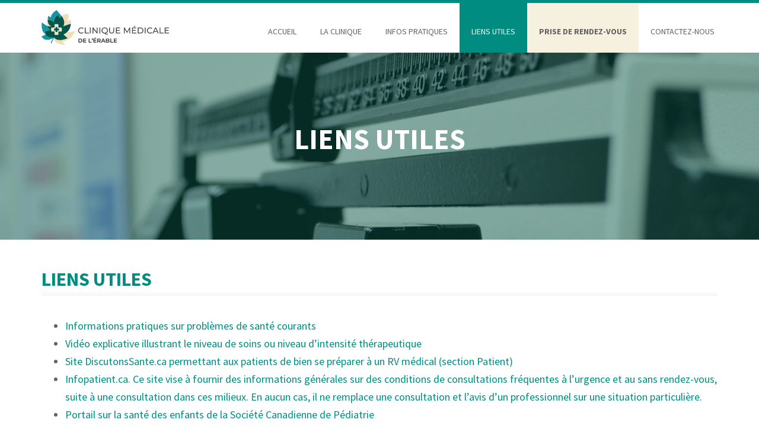

--- FILE ---
content_type: text/html; charset=UTF-8
request_url: https://www.cliniquemdplessis.com/liens-utiles/
body_size: 11241
content:
 
<!DOCTYPE html>
<html lang="fr-FR">
<!--[if lt IE 7]>      <html class="no-js lt-ie9 lt-ie8 lt-ie7"> <![endif]-->
<!--[if IE 7]>         <html class="no-js lt-ie9 lt-ie8"> <![endif]-->
<!--[if IE 8]>         <html class="no-js lt-ie9"> <![endif]-->
<!--[if gt IE 8]> <html class="no-js"> <![endif]-->
  <head>
         <meta charset="UTF-8">
    <meta http-equiv="X-UA-Compatible" content="IE=edge,chrome=1">
    <title>LIENS UTILES - Clinique Médicale de L&#039;Érable</title>
    <meta name="author" content="bliccathemes">
    <meta name="viewport" content="width=device-width, initial-scale=1.0">
	
	<meta property="fb:app_id" content="1737079426526023" />
	
    <link rel="profile" href="http://gmpg.org/xfn/11" />
    <link rel="pingback" href="" />
   	
	<link rel="apple-touch-icon" sizes="180x180" href="/apple-touch-icon.png">
	<link rel="icon" type="image/png" sizes="32x32" href="/favicon-32x32.png">
	<link rel="icon" type="image/png" sizes="16x16" href="/favicon-16x16.png">
	<link rel="manifest" href="/site.webmanifest">
	<link rel="mask-icon" href="/safari-pinned-tab.svg" color="#0c5648">
	<meta name="msapplication-TileColor" content="#ffffff">
	<meta name="theme-color" content="#ffffff">
	
    <meta name='robots' content='index, follow, max-image-preview:large, max-snippet:-1, max-video-preview:-1' />
	<style>img:is([sizes="auto" i], [sizes^="auto," i]) { contain-intrinsic-size: 3000px 1500px }</style>
	
	<!-- This site is optimized with the Yoast SEO plugin v24.7 - https://yoast.com/wordpress/plugins/seo/ -->
	<link rel="canonical" href="https://www.cliniquemdplessis.com/liens-utiles/" />
	<meta property="og:locale" content="fr_FR" />
	<meta property="og:type" content="article" />
	<meta property="og:title" content="LIENS UTILES - Clinique Médicale de L&#039;Érable" />
	<meta property="og:url" content="https://www.cliniquemdplessis.com/liens-utiles/" />
	<meta property="og:site_name" content="Clinique Médicale de L&#039;Érable" />
	<meta property="article:modified_time" content="2025-08-12T12:45:25+00:00" />
	<meta property="og:image" content="https://www.cliniquemdplessis.com/wp-content/uploads/2015/11/facebook_default-e1674589871408.png" />
	<meta property="og:image:width" content="200" />
	<meta property="og:image:height" content="105" />
	<meta property="og:image:type" content="image/png" />
	<meta name="twitter:card" content="summary_large_image" />
	<meta name="twitter:label1" content="Durée de lecture estimée" />
	<meta name="twitter:data1" content="2 minutes" />
	<script type="application/ld+json" class="yoast-schema-graph">{"@context":"https://schema.org","@graph":[{"@type":"WebPage","@id":"https://www.cliniquemdplessis.com/liens-utiles/","url":"https://www.cliniquemdplessis.com/liens-utiles/","name":"LIENS UTILES - Clinique Médicale de L&#039;Érable","isPartOf":{"@id":"https://www.cliniquemdplessis.com/#website"},"datePublished":"2015-11-17T17:44:34+00:00","dateModified":"2025-08-12T12:45:25+00:00","breadcrumb":{"@id":"https://www.cliniquemdplessis.com/liens-utiles/#breadcrumb"},"inLanguage":"fr-FR","potentialAction":[{"@type":"ReadAction","target":["https://www.cliniquemdplessis.com/liens-utiles/"]}]},{"@type":"BreadcrumbList","@id":"https://www.cliniquemdplessis.com/liens-utiles/#breadcrumb","itemListElement":[{"@type":"ListItem","position":1,"name":"Home","item":"https://www.cliniquemdplessis.com/"},{"@type":"ListItem","position":2,"name":"LIENS UTILES"}]},{"@type":"WebSite","@id":"https://www.cliniquemdplessis.com/#website","url":"https://www.cliniquemdplessis.com/","name":"Clinique Médicale de L&#039;Érable","description":"","potentialAction":[{"@type":"SearchAction","target":{"@type":"EntryPoint","urlTemplate":"https://www.cliniquemdplessis.com/?s={search_term_string}"},"query-input":{"@type":"PropertyValueSpecification","valueRequired":true,"valueName":"search_term_string"}}],"inLanguage":"fr-FR"}]}</script>
	<!-- / Yoast SEO plugin. -->



<style id='wp-emoji-styles-inline-css' type='text/css'>

	img.wp-smiley, img.emoji {
		display: inline !important;
		border: none !important;
		box-shadow: none !important;
		height: 1em !important;
		width: 1em !important;
		margin: 0 0.07em !important;
		vertical-align: -0.1em !important;
		background: none !important;
		padding: 0 !important;
	}
</style>
<link rel='stylesheet' id='mediaelement-css' href='https://www.cliniquemdplessis.com/wp-includes/js/mediaelement/mediaelementplayer-legacy.min.css?ver=4.2.17' type='text/css' media='all' />
<link rel='stylesheet' id='wp-mediaelement-css' href='https://www.cliniquemdplessis.com/wp-includes/js/mediaelement/wp-mediaelement.min.css?ver=6.7.4' type='text/css' media='all' />
<link data-minify="1" rel='stylesheet' id='view_editor_gutenberg_frontend_assets-css' href='https://www.cliniquemdplessis.com/wp-content/cache/min/1/wp-content/plugins/wp-views/public/css/views-frontend.css?ver=1768404228' type='text/css' media='all' />
<style id='view_editor_gutenberg_frontend_assets-inline-css' type='text/css'>
.wpv-sort-list-dropdown.wpv-sort-list-dropdown-style-default > span.wpv-sort-list,.wpv-sort-list-dropdown.wpv-sort-list-dropdown-style-default .wpv-sort-list-item {border-color: #cdcdcd;}.wpv-sort-list-dropdown.wpv-sort-list-dropdown-style-default .wpv-sort-list-item a {color: #444;background-color: #fff;}.wpv-sort-list-dropdown.wpv-sort-list-dropdown-style-default a:hover,.wpv-sort-list-dropdown.wpv-sort-list-dropdown-style-default a:focus {color: #000;background-color: #eee;}.wpv-sort-list-dropdown.wpv-sort-list-dropdown-style-default .wpv-sort-list-item.wpv-sort-list-current a {color: #000;background-color: #eee;}
.wpv-sort-list-dropdown.wpv-sort-list-dropdown-style-default > span.wpv-sort-list,.wpv-sort-list-dropdown.wpv-sort-list-dropdown-style-default .wpv-sort-list-item {border-color: #cdcdcd;}.wpv-sort-list-dropdown.wpv-sort-list-dropdown-style-default .wpv-sort-list-item a {color: #444;background-color: #fff;}.wpv-sort-list-dropdown.wpv-sort-list-dropdown-style-default a:hover,.wpv-sort-list-dropdown.wpv-sort-list-dropdown-style-default a:focus {color: #000;background-color: #eee;}.wpv-sort-list-dropdown.wpv-sort-list-dropdown-style-default .wpv-sort-list-item.wpv-sort-list-current a {color: #000;background-color: #eee;}.wpv-sort-list-dropdown.wpv-sort-list-dropdown-style-grey > span.wpv-sort-list,.wpv-sort-list-dropdown.wpv-sort-list-dropdown-style-grey .wpv-sort-list-item {border-color: #cdcdcd;}.wpv-sort-list-dropdown.wpv-sort-list-dropdown-style-grey .wpv-sort-list-item a {color: #444;background-color: #eeeeee;}.wpv-sort-list-dropdown.wpv-sort-list-dropdown-style-grey a:hover,.wpv-sort-list-dropdown.wpv-sort-list-dropdown-style-grey a:focus {color: #000;background-color: #e5e5e5;}.wpv-sort-list-dropdown.wpv-sort-list-dropdown-style-grey .wpv-sort-list-item.wpv-sort-list-current a {color: #000;background-color: #e5e5e5;}
.wpv-sort-list-dropdown.wpv-sort-list-dropdown-style-default > span.wpv-sort-list,.wpv-sort-list-dropdown.wpv-sort-list-dropdown-style-default .wpv-sort-list-item {border-color: #cdcdcd;}.wpv-sort-list-dropdown.wpv-sort-list-dropdown-style-default .wpv-sort-list-item a {color: #444;background-color: #fff;}.wpv-sort-list-dropdown.wpv-sort-list-dropdown-style-default a:hover,.wpv-sort-list-dropdown.wpv-sort-list-dropdown-style-default a:focus {color: #000;background-color: #eee;}.wpv-sort-list-dropdown.wpv-sort-list-dropdown-style-default .wpv-sort-list-item.wpv-sort-list-current a {color: #000;background-color: #eee;}.wpv-sort-list-dropdown.wpv-sort-list-dropdown-style-grey > span.wpv-sort-list,.wpv-sort-list-dropdown.wpv-sort-list-dropdown-style-grey .wpv-sort-list-item {border-color: #cdcdcd;}.wpv-sort-list-dropdown.wpv-sort-list-dropdown-style-grey .wpv-sort-list-item a {color: #444;background-color: #eeeeee;}.wpv-sort-list-dropdown.wpv-sort-list-dropdown-style-grey a:hover,.wpv-sort-list-dropdown.wpv-sort-list-dropdown-style-grey a:focus {color: #000;background-color: #e5e5e5;}.wpv-sort-list-dropdown.wpv-sort-list-dropdown-style-grey .wpv-sort-list-item.wpv-sort-list-current a {color: #000;background-color: #e5e5e5;}.wpv-sort-list-dropdown.wpv-sort-list-dropdown-style-blue > span.wpv-sort-list,.wpv-sort-list-dropdown.wpv-sort-list-dropdown-style-blue .wpv-sort-list-item {border-color: #0099cc;}.wpv-sort-list-dropdown.wpv-sort-list-dropdown-style-blue .wpv-sort-list-item a {color: #444;background-color: #cbddeb;}.wpv-sort-list-dropdown.wpv-sort-list-dropdown-style-blue a:hover,.wpv-sort-list-dropdown.wpv-sort-list-dropdown-style-blue a:focus {color: #000;background-color: #95bedd;}.wpv-sort-list-dropdown.wpv-sort-list-dropdown-style-blue .wpv-sort-list-item.wpv-sort-list-current a {color: #000;background-color: #95bedd;}
</style>
<link data-minify="1" rel='stylesheet' id='bootstrap-css' href='https://www.cliniquemdplessis.com/wp-content/cache/min/1/wp-content/themes/medicom/css/bootstrap.min.css?ver=1768404228' type='text/css' media='all' />
<link data-minify="1" rel='stylesheet' id='font-css' href='https://www.cliniquemdplessis.com/wp-content/cache/min/1/wp-content/themes/medicom/css/font-awesome.min.css?ver=1768404228' type='text/css' media='all' />
<link data-minify="1" rel='stylesheet' id='pretty-css' href='https://www.cliniquemdplessis.com/wp-content/cache/min/1/wp-content/themes/medicom/css/prettyPhoto.css?ver=1768404228' type='text/css' media='all' />
<link data-minify="1" rel='stylesheet' id='flex-css' href='https://www.cliniquemdplessis.com/wp-content/cache/min/1/wp-content/themes/medicom/css/flexslider.css?ver=1768404228' type='text/css' media='all' />
<link data-minify="1" rel='stylesheet' id='icon-css' href='https://www.cliniquemdplessis.com/wp-content/cache/min/1/wp-content/themes/medicom/css/icons.css?ver=1768404228' type='text/css' media='all' />
<link data-minify="1" rel='stylesheet' id='main-css' href='https://www.cliniquemdplessis.com/wp-content/cache/min/1/wp-content/themes/medicom/css/main.css?ver=1768404228' type='text/css' media='all' />
<link data-minify="1" rel='stylesheet' id='animate-css' href='https://www.cliniquemdplessis.com/wp-content/cache/min/1/wp-content/themes/medicom/css/animate.css?ver=1768404228' type='text/css' media='all' />
<link data-minify="1" rel='stylesheet' id='visual-css' href='https://www.cliniquemdplessis.com/wp-content/cache/min/1/wp-content/themes/medicom/css/vc_extend.css?ver=1768404228' type='text/css' media='all' />
<link data-minify="1" rel='stylesheet' id='asset-css' href='https://www.cliniquemdplessis.com/wp-content/cache/min/1/wp-content/themes/medicom/css/green.css?ver=1768404228' type='text/css' media='all' />
<link data-minify="1" rel='stylesheet' id='js_composer_front-css' href='https://www.cliniquemdplessis.com/wp-content/cache/min/1/wp-content/plugins/js_composer/assets/css/js_composer.min.css?ver=1768404228' type='text/css' media='all' />
<link rel='stylesheet' id='custom_style-css' href='https://www.cliniquemdplessis.com/wp-content/themes/medicom/css/options.css?ver=6.7.4' type='text/css' media='all' />
<style id='custom_style-inline-css' type='text/css'>
 body { font-style: normal; }  
  span {color:#018c82;}
a, a:hover {color:#018c82;}
.navbar-default .navbar-nav>li.firstitem.current-menu-item>a, .navbar-default .navbar-nav>li.firstitem.current-menu-parent>a {background-color: #018c82;}
.medicom-header.header-2:before {background:#018c82;}
.header-2 .navbar-default .navbar-nav>.firstitem.current-menu-item>a,.header-2 .navbar-default .navbar-nav>.firstitem.current-menu-item>a:hover,.header-2 .navbar-default .navbar-nav>.firstitem.current-menu-item>a:focus {background-color: #018c82;}
.header-2 .navbar-default .navbar-nav>.firstitem.current-menu-parent>a,.header-2 .navbar-default .navbar-nav>.firstitem.current-menu-parent>a:hover,.header-2 .navbar-default .navbar-nav>.firstitem.current-menu-parent>a:focus {background-color: #018c82;}
.header-2 .navbar-default .navbar-nav>.open>a,.header-2 .navbar-default .navbar-nav>.open>a:hover,.header-2 .navbar-default .navbar-nav>.open>a:focus {background-color: #018c82;}
.header-2 .dropdown-menu>li>a:hover, .header-2 .dropdown-menu>li>a:focus {color: #018c82; }
.header-2 .dropdown-menu {border-top: 4px solid #018c82;}
.header-6 span {color: #018c82;}
.header-6 .dropdown-menu {border-top: 4px solid #018c82;}
.header-6 .dropdown-menu>li>a:hover, .header-6 .dropdown-menu>li>a:focus{color:#018c82;}
.header-1 .dropdown-menu>li>a:hover, .dropdown-menu>li>a:focus {color:#018c82;}
.header-1 .dropdown-menu{border-top: 6px solid #018c82;}
.multi .dropdown-menu ul li a:hover {color:#018c82;}
button.search-icon{background:#018c82;}
.fullstyle{background:#018c82;}
.asset-bg{background: #018c82;}
.teal-highlight{background: #018c82;}
.widget_nav_menu h2, .menu-widget h4 {background-color: #018c82;}
.widget_nav_menu ul li:hover, .menu-widget ul li:hover {color: #018c82;}
ul.sub-menu li:hover a,ul.sub-menu li:active{color:#018c82;}
.b_asset {background: #018c82;}
.b_blue {background: #018c82;}
.b_inherit { background: #018c82;}
.b_teal { background: #018c82;}
.page-numbers>.current>a,.page-numbers>.current>span, .page-numbers>.current>a:hover, .page-numbers>.current>span:hover, .page-numbers>.current>a:focus, .page-numbers>.current>span:focus {background: #018c82;border-color: #018c82;}
.page-numbers .current, .page-numbers .current:hover {background: #018c82;border-color: #018c82;}
.list-none i {color:#018c82;}
.tabs-classic .nav-tabs>li.active>a, .tabs-classic .nav-tabs>li.active>a:hover, .tabs-classic .nav-tabs>li.active>a:focus, .tabs-classic .nav-tabs>li>a:hover {color: #018c82;}
.services-1:hover {background: #018c82;}
.services-1:hover .holder {color: #018c82;}
.services-2:hover {background: #018c82;}
.services-2:hover .holder {background: #018c82;}
.services-3:hover h4 {color: #018c82;}
.services-3:hover .holder {background: #018c82;}
.services-3:hover .caret {border-top: 12px solid #018c82;}
.services-3:hover .b_inherit {background: #018c82;}
.services-4 .holder{background-color: #018c82;}
.services-5:hover .holder {color: #018c82;border: 6px double #018c82;}
.medicom-table .back-inherit {background: #018c82;}
.medicom-table .b_inherit {background: #018c82;}
.asset-bg .call-to-action a{color: #018c82;}
.carousel-container li:hover .latest-item  {-webkit-box-shadow: 0px 7px 0px #018c82;-moz-box-shadow:0px 7px 0px #018c82;box-shadow:0px 7px 0px #018c82;}
.blog-widget .disabled {background: #018c82;}
.blog-widget .slide-pagination a.disabled, .blog-widget .slide-pagination a:hover {background: #018c82;}
.blog-wrapper .blog-title a:hover {color: #018c82;}
.blog-wrapper .blog-thumbnail {position: relative; border-bottom: 4px solid #018c82;}
.blog-wrapper .blog-type-logo {border-bottom: 5px solid #018c82;}
.blog-wrapper .half-round {background: #018c82;}
.blog-wrapper .social-widget a:hover .socialbox{background: #018c82;}
.blog-style-2 .blog-date {background: #018c82;}
.blog-wrapper .blog-categories ul li.current-cat a {color: #018c82;}
.blog-wrapper .blog-categories ul li a:hover {color: #018c82;}
.blog-style-two-column .blog-date {background: #018c82;}
.blog-style-3 .blog-date {background: #018c82;}
.sidebar-widget h2 {color: #018c82;}
.sidebar-widget .popular-post h4 a:hover {color: #018c82;}
.sidebar-widget ul li a:hover i {color: #018c82;}
.sidebar-widget ul li a:hover {color: #018c82;}
.sidebar-widget .medicom-tag-cloud ul li:hover a {border: 1px solid #018c82; color: #018c82;}
.sidebar-widget .subscribe-mini .b_inherit {background: #018c82;}
#wp-calendar tbody td a{color: #018c82;}
#wp-calendar tfoot #next {color: #018c82;}
#wp-calendar tfoot #prev {color: #018c82;}
#wp-calendar tfoot #next a{color: #018c82;}
#wp-calendar tfoot #prev a{color: #018c82;}
.portfolio-style-1-filter ul li.active {color:#018c82;}
.portfolio-style-1-filter ul li:hover {color: #018c82;}
.portfolio-style-1 .portfolio-content {border-bottom: 4px solid #018c82;}
.portfolio-style-1 .portfolio-meta:hover .holder {background: #018c82;}
.portfolio-style-1 .portfolio-meta:hover .project-meta, .project-meta a:hover {color: #018c82;}
.portfolio-style-3 .portfolio-item-3:hover {-webkit-box-shadow: 0px 7px 0px #018c82;-moz-box-shadow: 0px 7px 0px #018c82;box-shadow: 0px 7px 0px #018c82;}
.html_carousel div.slide .blog-date {background: #018c82;}
.html_carousel .nextprev .slidebox:hover {background: #018c82;}
.contact-info .social-widget a:hover .socialbox{border-color:#018c82;}
.contact-info .social-widget a:hover .socialbox i{color: #018c82;}
.bottom-section {background: #018c82;}
footer h4 {position: relative;color: #018c82;}
footer h4 span {border-bottom: 1px solid #018c82;}
.footer-widget ul li:hover:before {color: #018c82;}
.footer-widget ul li a:hover {color: #018c82 ;}
.footer-widget .twitter-widget .bird {color: #018c82;}
.footer-widget .medicom-tag-cloud ul li:hover a { background: #018c82;}
.footer-widget .social-widget a:hover .socialbox{border-color:#018c82;}
.footer-widget .social-widget a:hover .socialbox i{color: #018c82;}
.custom-categories ul li.active a { color: #018c82;}
.custom-categories ul li a:hover { color: #018c82;}
.wpb_accordion_header i {color: #018c82;}
.flex-control-paging li a.flex-active {background: #018c82 !important;}
.entry-title {color: #018c82 !important;}
h4.wpb_pie_chart_heading {color: #018c82 !important;}
.ui-datepicker-header{background: #018c82 !important;}
.medicom-feature-list li i{background: #018c82 !important;}
.wpb_toggle.wpb_toggle_title_active { color: #018c82 !important; }
.wpb_toggle.wpb_toggle_title_active:before {background: #018c82 !important; }
.ui-icon-triangle-1-s:before {color: #018c82 !important;}
.ui-icon-triangle-1-e:before {color: #018c82 !important;}
.tablepress tfoot th, .tablepress thead th {background-color: #018c82 !important;}
.services_lists .services_list .list_icon:hover i{color:#018c82 !important; }
h2.tablepress-table-name {color: #018c82 !important;}
.navbar-default .navbar-nav>li>a:hover, .navbar-default .navbar-nav>li>a:focus{background-color: #018c82;}
.item-box:hover {border-color: #018c82;}
.titleBorder{color:#018c82}
.bigP h1{color:#018c82}
.services-4 .services-4-content a{color:#018c82}
</style>
<link data-minify="1" rel='stylesheet' id='child-css' href='https://www.cliniquemdplessis.com/wp-content/cache/min/1/wp-content/themes/clinique-plessisville/style.css?ver=1768404228' type='text/css' media='all' />
<script data-minify="1" type="text/javascript" src="https://www.cliniquemdplessis.com/wp-content/cache/min/1/wp-content/plugins/wp-views/vendor/toolset/common-es/public/toolset-common-es-frontend.js?ver=1768404228" id="toolset-common-es-frontend-js"></script>
<script type="text/javascript" src="https://www.cliniquemdplessis.com/wp-includes/js/jquery/jquery.min.js?ver=3.7.1" id="jquery-core-js"></script>
<script type="text/javascript" src="https://www.cliniquemdplessis.com/wp-includes/js/jquery/jquery-migrate.min.js?ver=3.4.1" id="jquery-migrate-js"></script>
<script type="text/javascript" src="https://www.cliniquemdplessis.com/wp-content/themes/medicom/js/modernizr-2.6.2-respond-1.1.0.min.js?ver=6.7.4" id="modernizr-js"></script>
<script></script><link rel="https://api.w.org/" href="https://www.cliniquemdplessis.com/wp-json/" /><link rel="alternate" title="JSON" type="application/json" href="https://www.cliniquemdplessis.com/wp-json/wp/v2/pages/1360" /><link rel="EditURI" type="application/rsd+xml" title="RSD" href="https://www.cliniquemdplessis.com/xmlrpc.php?rsd" />
<meta name="generator" content="WordPress 6.7.4" />
<link rel='shortlink' href='https://www.cliniquemdplessis.com/?p=1360' />
<link rel="alternate" title="oEmbed (JSON)" type="application/json+oembed" href="https://www.cliniquemdplessis.com/wp-json/oembed/1.0/embed?url=https%3A%2F%2Fwww.cliniquemdplessis.com%2Fliens-utiles%2F" />
<link rel="alternate" title="oEmbed (XML)" type="text/xml+oembed" href="https://www.cliniquemdplessis.com/wp-json/oembed/1.0/embed?url=https%3A%2F%2Fwww.cliniquemdplessis.com%2Fliens-utiles%2F&#038;format=xml" />
 <script> window.addEventListener("load",function(){ var c={script:false,link:false}; function ls(s) { if(!['script','link'].includes(s)||c[s]){return;}c[s]=true; var d=document,f=d.getElementsByTagName(s)[0],j=d.createElement(s); if(s==='script'){j.async=true;j.src='https://www.cliniquemdplessis.com/wp-content/plugins/wp-views/vendor/toolset/blocks/public/js/frontend.js?v=1.6.14';}else{ j.rel='stylesheet';j.href='https://www.cliniquemdplessis.com/wp-content/plugins/wp-views/vendor/toolset/blocks/public/css/style.css?v=1.6.14';} f.parentNode.insertBefore(j, f); }; function ex(){ls('script');ls('link')} window.addEventListener("scroll", ex, {once: true}); if (('IntersectionObserver' in window) && ('IntersectionObserverEntry' in window) && ('intersectionRatio' in window.IntersectionObserverEntry.prototype)) { var i = 0, fb = document.querySelectorAll("[class^='tb-']"), o = new IntersectionObserver(es => { es.forEach(e => { o.unobserve(e.target); if (e.intersectionRatio > 0) { ex();o.disconnect();}else{ i++;if(fb.length>i){o.observe(fb[i])}} }) }); if (fb.length) { o.observe(fb[i]) } } }) </script>
	<noscript>
		<link data-minify="1" rel="stylesheet" href="https://www.cliniquemdplessis.com/wp-content/cache/min/1/wp-content/plugins/wp-views/vendor/toolset/blocks/public/css/style.css?ver=1768404228">
	</noscript><meta name="generator" content="Powered by WPBakery Page Builder - drag and drop page builder for WordPress."/>
<link rel="icon" href="https://www.cliniquemdplessis.com/wp-content/uploads/2015/11/Logo-miniature.jpg_2023_02_13-150x150.jpg" sizes="32x32" />
<link rel="icon" href="https://www.cliniquemdplessis.com/wp-content/uploads/2015/11/Logo-miniature.jpg_2023_02_13.jpg" sizes="192x192" />
<link rel="apple-touch-icon" href="https://www.cliniquemdplessis.com/wp-content/uploads/2015/11/Logo-miniature.jpg_2023_02_13.jpg" />
<meta name="msapplication-TileImage" content="https://www.cliniquemdplessis.com/wp-content/uploads/2015/11/Logo-miniature.jpg_2023_02_13.jpg" />
<style type="text/css" data-type="vc_custom-css">.flex-control-paging li a { 
background: #434343;
width: 25px;
height: 5px;
text-indent: 9999px;
border-radius: 0;
-webkit-border-radius: 0;
-moz-border-radius: 0;
-o-border-radius: 0;
}
.flex-control-paging li a.flex-active { background: #2b96cc; }

.wpb_gallery .wpb_flexslider .flex-control-nav {
bottom: auto;
top: -40px;
right: -10px;
text-align: right; 
}

.entry-title { 
background: url(http://bliccathemes.com/medicom/wp-content/themes/medicom/img/threeline.png) repeat-x bottom;
color: #2b96cc;
padding-bottom: 11px;
}

.wpb_accordion .wpb_accordion_wrapper .wpb_accordion_header {
margin-top: 1px;
margin-bottom: 0px !important;
border: 1px solid;
background: #fff;
color: #333333;
border-color: #f5f5f5;
padding: 9px 19px 7px;
}
.wpb_accordion .wpb_accordion_wrapper .wpb_accordion_header a {
padding: 0;
text-transform: uppercase;
font-size: 14px;
color: #545454;
line-height: 28px;
}
.wpb_content_element .wpb_tour_tabs_wrapper .wpb_tab, .wpb_content_element .wpb_accordion_wrapper .wpb_accordion_content{
border-right: 1px solid #f5f5f5;
border-left: 1px solid #f5f5f5;
border-bottom: 1px solid #f5f5f5;
}
.wpb_accordion .wpb_accordion_wrapper .wpb_accordion_header-active a{
color:#26a6d6;
}</style><noscript><style> .wpb_animate_when_almost_visible { opacity: 1; }</style></noscript>    <!--[if IE 7]>
      <link rel="stylesheet" href="css/font-awesome-ie7.min.css">
    <![endif]-->
	<script>
  (function(i,s,o,g,r,a,m){i['GoogleAnalyticsObject']=r;i[r]=i[r]||function(){
  (i[r].q=i[r].q||[]).push(arguments)},i[r].l=1*new Date();a=s.createElement(o),
  m=s.getElementsByTagName(o)[0];a.async=1;a.src=g;m.parentNode.insertBefore(a,m)
  })(window,document,'script','//www.google-analytics.com/analytics.js','ga');

  ga('create', 'UA-73797046-1', 'auto');
  ga('send', 'pageview');

</script>	
  <meta name="generator" content="WP Rocket 3.18.3" data-wpr-features="wpr_minify_js wpr_minify_css wpr_preload_links wpr_desktop" /></head>
  <body class="page-template page-template-custom-template page-template-custom-template-php page page-id-1360 off wpb-js-composer js-comp-ver-7.5 vc_responsive">
  
  <script>
  window.fbAsyncInit = function() {
    FB.init({
      appId      : '1737079426526023',
      xfbml      : true,
      version    : 'v2.5'
    });
  };

  (function(d, s, id){
     var js, fjs = d.getElementsByTagName(s)[0];
     if (d.getElementById(id)) {return;}
     js = d.createElement(s); js.id = id;
     js.src = "//connect.facebook.net/fr_CA/sdk.js";
     fjs.parentNode.insertBefore(js, fjs);
   }(document, 'script', 'facebook-jssdk'));
</script>
  
    <div data-rocket-location-hash="c7ef040159be4b31cc989badc2e6e839" id="medicom-layout">
    <!-- Top Section -->
    <!-- Header -->
         
 <header data-rocket-location-hash="05fad7300ad4b607e7e5097b4ed26457" id="medicom_header" class="medicom-header header-2">
      <div data-rocket-location-hash="40f22408a88335a0945fffe944caafc3" class="container">
        <div class="row">
          <div class="col-md-12">
          <!-- Main Menu -->
          <nav class="navbar navbar-default header-2" role="navigation">
          <!-- Brand and toggle get grouped for better mobile display -->
          <div class="navbar-header">
                <a href="https://www.cliniquemdplessis.com"><img src="/wp-content/themes/clinique-plessisville/images/logo_clinique_erable.svg" alt="Clinique Médicale de L&#039;Érable" class="logo" /></a>
            <button type="button" class="navbar-toggle" data-toggle="collapse" data-target=".navbar-ex1-collapse">
              <span class="sr-only">Toggle navigation</span>
              <span class="icon-bar"></span>
              <span class="icon-bar"></span>
              <span class="icon-bar"></span>
            </button>
          </div>

          <!-- Collect the nav links, forms, and other content for toggling -->
          <div class="collapse navbar-collapse navbar-ex1-collapse">
                                    
                         <ul id="menu-menu-1" class="nav navbar-nav navbar-right"><li id="nav-menu-item-1127" class="firstitem menu-item menu-item-type-post_type menu-item-object-page menu-item-home "><a href="https://www.cliniquemdplessis.com/" class="menu-link">ACCUEIL</a></li>
<li id="nav-menu-item-1717" class="firstitem menu-item menu-item-type-post_type menu-item-object-page menu-item-has-children "><a href="https://www.cliniquemdplessis.com/clinique/" class="menu-link">LA CLINIQUE</a>
<ul class="dropdown-menu ">
	<li id="nav-menu-item-1201" class=" menu-item menu-item-type-post_type menu-item-object-page "><a href="https://www.cliniquemdplessis.com/clinique/presentation/" class="menu-link">Présentation</a></li>
	<li id="nav-menu-item-2325" class=" menu-item menu-item-type-post_type menu-item-object-page "><a href="https://www.cliniquemdplessis.com/clinique/equipe-medicale/" class="menu-link">Équipe médicale</a></li>
	<li id="nav-menu-item-1355" class=" menu-item menu-item-type-post_type menu-item-object-page "><a href="https://www.cliniquemdplessis.com/clinique/sans-rendez-vous/" class="menu-link">Urgences mineures</a></li>
	<li id="nav-menu-item-1351" class=" menu-item menu-item-type-post_type menu-item-object-page "><a href="https://www.cliniquemdplessis.com/clinique/gmf-bois-francs/" class="menu-link">GMF de L’ÉRABLE</a></li>
</ul>
</li>
<li id="nav-menu-item-1723" class="firstitem menu-item menu-item-type-post_type menu-item-object-page menu-item-has-children "><a href="https://www.cliniquemdplessis.com/infos-pratiques/" class="menu-link">INFOS PRATIQUES</a>
<ul class="dropdown-menu ">
	<li id="nav-menu-item-2514" class=" menu-item menu-item-type-post_type menu-item-object-page "><a href="https://www.cliniquemdplessis.com/infos-pratiques/politique-sur-la-gestion-des-renseignements-personnels-2/" class="menu-link">Politique sur la gestion des renseignements personnels</a></li>
	<li id="nav-menu-item-2379" class=" menu-item menu-item-type-custom menu-item-object-custom "><a target="_blank" href="https://www.fmoq.org/pratique/facturation/frais-accessoires/grille-tarifaire-et-affichage-des-frais-admissibles/" class="menu-link">Grille tarifaire et affichage des frais admissibles</a></li>
	<li id="nav-menu-item-1405" class=" menu-item menu-item-type-post_type menu-item-object-page "><a href="https://www.cliniquemdplessis.com/infos-pratiques/procedure-formulaire/" class="menu-link">Procédure formulaire</a></li>
	<li id="nav-menu-item-2519" class=" menu-item menu-item-type-post_type menu-item-object-page "><a href="https://www.cliniquemdplessis.com/infos-pratiques/offre-de-services-point-de-services-local/" class="menu-link">Offre de services Point de service local</a></li>
	<li id="nav-menu-item-1406" class=" menu-item menu-item-type-post_type menu-item-object-page "><a href="https://www.cliniquemdplessis.com/infos-pratiques/procedure-gaco/" class="menu-link">Procédure usagers sans médecin de famille</a></li>
	<li id="nav-menu-item-1404" class=" menu-item menu-item-type-post_type menu-item-object-page "><a href="https://www.cliniquemdplessis.com/infos-pratiques/procedure-messages-telephoniques/" class="menu-link">Procédure messages téléphoniques</a></li>
	<li id="nav-menu-item-1403" class=" menu-item menu-item-type-post_type menu-item-object-page "><a href="https://www.cliniquemdplessis.com/infos-pratiques/procedure-renouvellement-medication/" class="menu-link">Procédure renouvellement médication</a></li>
	<li id="nav-menu-item-1645" class=" menu-item menu-item-type-post_type menu-item-object-page "><a href="https://www.cliniquemdplessis.com/infos-pratiques/horaire-sans-rendez-vous-gmf/" class="menu-link">Horaire Urgences mineures</a></li>
	<li id="nav-menu-item-1644" class=" menu-item menu-item-type-post_type menu-item-object-page "><a href="https://www.cliniquemdplessis.com/infos-pratiques/frais-penalite/" class="menu-link">Pénalité et médication à jour</a></li>
</ul>
</li>
<li id="nav-menu-item-1362" class="firstitem menu-item menu-item-type-post_type menu-item-object-page current-menu-item page_item page-item-1360 current_page_item "><a href="https://www.cliniquemdplessis.com/liens-utiles/" class="menu-link">LIENS UTILES</a></li>
<li id="nav-menu-item-1722" class="firstitem menu-item menu-item-type-post_type menu-item-object-page rendezvous"><a href="https://www.cliniquemdplessis.com/prise-de-rendez-vous/" class="menu-link">PRISE DE RENDEZ-VOUS</a></li>
<li id="nav-menu-item-1200" class="firstitem menu-item menu-item-type-post_type menu-item-object-page "><a href="https://www.cliniquemdplessis.com/contactez-nous/" class="menu-link">CONTACTEZ-NOUS</a></li>
</ul>          </div><!-- /.navbar-collapse -->
        </nav>
          </div>
        </div>
      </div>
    </header>
    
<section data-rocket-location-hash="5b25ece76f7002447c9a2a6a624cc506" class="medicom-waypoint">  

         <div data-rocket-location-hash="0fdfb0534b0ba9f5293abd2a282a7bbe" class="caption" style="background: url(/wp-content/themes/clinique-plessisville/images/vert-overlay.png) repeat, url(/wp-content/uploads/2014/04/ent--te_02.jpg) no-repeat center;">
  
	 
       <h1>LIENS UTILES</h1>
       <p></p>
    </div>
  <!-- Page Content Start -->
    <div data-rocket-location-hash="f8daf04695289273c40ab01cb3385f9b" class="wpb-content-wrapper"><div class="wpb_row vc_row-fluid" style="margin-bottom: 80px;"><div class="container"><div class="row"><div class="wpb_column vc_column_container vc_col-sm-12"><div class="vc_column-inner"><div class="wpb_wrapper">
	<div class="wpb_text_column wpb_content_element  titleBorder" >
		<div class="wpb_wrapper">
			<h2><strong>LIENS UTILES</strong></h2>

		</div>
	</div>

	<div class="wpb_text_column wpb_content_element  bigP" >
		<div class="wpb_wrapper">
			<ul>
<li><a href=" https://ciusssmcq.ca/conseils-sante/">Informations pratiques sur problèmes de santé courants</a></li>
<li><a href="https://youtu.be/rQUMg7x52kU">Vidéo explicative illustrant le niveau de soins ou niveau d&rsquo;intensité thérapeutique</a></li>
<li><a href="https://portail.capsana.ca/site/cepps/home.html#section=home">Site DiscutonsSante.ca permettant aux patients de bien se préparer à un RV médical (section Patient)</a></li>
<li><a href="http://www.infopatient.ca">Infopatient.ca. Ce site vise à fournir des informations générales sur des conditions de consultations fréquentes à l&rsquo;urgence et au sans rendez-vous, suite à une consultation dans ces milieux. En aucun cas, il ne remplace une consultation et l&rsquo;avis d&rsquo;un professionnel sur une situation particulière.</a></li>
<li><a href="http://www.soinsdenosenfants.cps.ca" target="_blank" rel="noopener noreferrer">Portail sur la santé des enfants de la Société Canadienne de Pédiatrie</a></li>
<li><a href="https://ciusssmcq.ca/soins-et-services/sante-publique-conseils-sante-mieux-etre/malade-en-hiver/">Portail sur les principaux problèmes de santé rencontrés pendant la saison hivernale</a></li>
<li><a href="https://askyourpharmacist.ca/fr">Site qui répertorie des questions pouvant être adressées à votre pharmacien ainsi que leurs réponses</a></li>
<li><a href="http://www.naitreetgrandir.com" target="_blank" rel="noopener noreferrer">Portail Naître et grandir</a></li>
<li><a href="http://www.attentiondeficit-info.com" target="_blank" rel="noopener noreferrer">Site du Dr Annick Vincent sur le TDAH</a></li>
<li><a href="http://www.passeportsante.net" target="_blank" rel="noopener noreferrer">Site sur la prévention de la maladie et l’adoption de saines habitudes de vie</a></li>
<li><a href="http://www.masexualite.ca" target="_blank" rel="noopener noreferrer">Portail sur la santé/sexualité</a></li>
<li><a href="https://www.hypertension.ca/fr/" target="_blank" rel="noopener noreferrer">Portail de la société canadienne d’hypertension</a></li>
<li><a href="http://www.diabete.qc.ca" target="_blank" rel="noopener noreferrer">Site de l’association québécoise du diabète</a></li>
<li><a href="https://www.gdplmd.com" target="_blank" rel="noopener noreferrer">Site Grand Défi Pierre Lavoie &#8211; Bouger pour combattre la sédentarité</a></li>
<li><a href="&quot;https://www.jarrete.qc.ca">Site pour aider à se libérer du tabac</a></li>
<li><a href="http://www.monarthrose.ca" target="_blank" rel="noopener noreferrer">Portail traitant de l’arthrose</a></li>
<li><a href="http://lepharmachien.com" target="_blank" rel="noopener noreferrer">Site internet de vulgarisation médicale de manière humoristique</a></li>
<li><a href="https://mariefortier.com/" target="_blank" rel="noopener noreferrer">Site de l&rsquo;infirmière retraitée Marie Fortier qui offre des conseils et cours gratuits sur la grossesse, l&rsquo;accouchement et l&rsquo;allaitement</a></li>
<li><a href="https://www.chusj.org/fr/soins-services/P/Pharmacie/Centre-IMAGe/Petit-Guide-Grossesse-et-allaitement">Site Centre IMAGe &#8211; Petit guide sur la sécurité des médicaments et autres produits couramment utilisés pendant la grossesse et l&rsquo;allaitement</a></li>
<li><a href="https://voyage.gc.ca/" target="_blank" rel="noopener noreferrer">Site du gouvernement canadien donnant informations utiles sur santé/sécurité-voyages</a></li>
<li><a href="https://oppq.qc.ca/blogue/maux-de-dos/">Site de l&rsquo;Ordre de la Physiothérapie du Québec comportant des liens éducatifs pour les patients atteints de lombalgie/mal de dos</a></li>
<li><a href="https://gerermadouleur.ca/course/view.php?id=4"> Ressource pour patient, proche aidant et professionnel de la santé sur la douleur chronique</a></li>
<li><a href="https://ciusssmcq.ca/soins-et-services/soins-et-services-offerts/rendez-vous-et-consultations/services-d-aide-en-sante-mentale-jeunesse-et-adulte/fiches-d-education-psychologique-et-d-autosoins-sur-l-anxiete-et-la-depression/"> Fiches d&rsquo;éducation psychologique sur l&rsquo;anxiété et la dépression</a></li>
<li><a href="https://allermieux.criusmm.net/"> Outils autogestion pour personnes vivant difficultés avec dépression, anxiété ou trouble bipolaire</a></li>
<li><a href="https://retrouversonentrainqc.ca/"> Programme conçu pour aider les adultes et jeunes de 14 et + à gérer les baisses d&rsquo;humeur, la déprime, l&rsquo;anxiété et les inquiétudes</a></li>
<li><a href="https://montougo.ca"> Tougo &#8211; Site pour faire le point sur ses habitudes de vie afin de les améliorer dans un but de prévention (Défi-Santé) </a></li>
</ul>

		</div>
	</div>
</div></div></div></div></div></div>
</div>
    </section>
<footer data-rocket-location-hash="cbdc2779f23272948ea135b0a146824a">

                <div data-rocket-location-hash="41c79916ee550c1aa5248c3dea12c38b" class="bg-color footer-copyright fixed-padding">
        <div class="container">
          <div class="row">
            <div class="col-md-12">
              <div class="copyright-section"><p>© Clinique Médicale de l&#039;Érable 2026&nbsp;&nbsp;&nbsp;|&nbsp;&nbsp;&nbsp;<a href="/confidentialite">Confidentialité</a>&nbsp;&nbsp;&nbsp;|&nbsp;&nbsp;&nbsp;<a href="https://www.vertisoftpme.com" target="_blank">Réalisation Vertisoft</a></p></div>
            </div>
          </div>
        </div>
      </div>
                 </footer>
</div>


    <script type="text/html" id="wpb-modifications"> window.wpbCustomElement = 1; </script><link data-minify="1" rel='stylesheet' id='plugin_style-css' href='https://www.cliniquemdplessis.com/wp-content/cache/min/1/wp-content/themes/medicom/css/override.css?ver=1768404228' type='text/css' media='all' />
<script type="text/javascript" id="rocket-browser-checker-js-after">
/* <![CDATA[ */
"use strict";var _createClass=function(){function defineProperties(target,props){for(var i=0;i<props.length;i++){var descriptor=props[i];descriptor.enumerable=descriptor.enumerable||!1,descriptor.configurable=!0,"value"in descriptor&&(descriptor.writable=!0),Object.defineProperty(target,descriptor.key,descriptor)}}return function(Constructor,protoProps,staticProps){return protoProps&&defineProperties(Constructor.prototype,protoProps),staticProps&&defineProperties(Constructor,staticProps),Constructor}}();function _classCallCheck(instance,Constructor){if(!(instance instanceof Constructor))throw new TypeError("Cannot call a class as a function")}var RocketBrowserCompatibilityChecker=function(){function RocketBrowserCompatibilityChecker(options){_classCallCheck(this,RocketBrowserCompatibilityChecker),this.passiveSupported=!1,this._checkPassiveOption(this),this.options=!!this.passiveSupported&&options}return _createClass(RocketBrowserCompatibilityChecker,[{key:"_checkPassiveOption",value:function(self){try{var options={get passive(){return!(self.passiveSupported=!0)}};window.addEventListener("test",null,options),window.removeEventListener("test",null,options)}catch(err){self.passiveSupported=!1}}},{key:"initRequestIdleCallback",value:function(){!1 in window&&(window.requestIdleCallback=function(cb){var start=Date.now();return setTimeout(function(){cb({didTimeout:!1,timeRemaining:function(){return Math.max(0,50-(Date.now()-start))}})},1)}),!1 in window&&(window.cancelIdleCallback=function(id){return clearTimeout(id)})}},{key:"isDataSaverModeOn",value:function(){return"connection"in navigator&&!0===navigator.connection.saveData}},{key:"supportsLinkPrefetch",value:function(){var elem=document.createElement("link");return elem.relList&&elem.relList.supports&&elem.relList.supports("prefetch")&&window.IntersectionObserver&&"isIntersecting"in IntersectionObserverEntry.prototype}},{key:"isSlowConnection",value:function(){return"connection"in navigator&&"effectiveType"in navigator.connection&&("2g"===navigator.connection.effectiveType||"slow-2g"===navigator.connection.effectiveType)}}]),RocketBrowserCompatibilityChecker}();
/* ]]> */
</script>
<script type="text/javascript" id="rocket-preload-links-js-extra">
/* <![CDATA[ */
var RocketPreloadLinksConfig = {"excludeUris":"\/(?:.+\/)?feed(?:\/(?:.+\/?)?)?$|\/(?:.+\/)?embed\/|\/(index.php\/)?(.*)wp-json(\/.*|$)|\/refer\/|\/go\/|\/recommend\/|\/recommends\/","usesTrailingSlash":"1","imageExt":"jpg|jpeg|gif|png|tiff|bmp|webp|avif|pdf|doc|docx|xls|xlsx|php","fileExt":"jpg|jpeg|gif|png|tiff|bmp|webp|avif|pdf|doc|docx|xls|xlsx|php|html|htm","siteUrl":"https:\/\/www.cliniquemdplessis.com","onHoverDelay":"100","rateThrottle":"3"};
/* ]]> */
</script>
<script type="text/javascript" id="rocket-preload-links-js-after">
/* <![CDATA[ */
(function() {
"use strict";var r="function"==typeof Symbol&&"symbol"==typeof Symbol.iterator?function(e){return typeof e}:function(e){return e&&"function"==typeof Symbol&&e.constructor===Symbol&&e!==Symbol.prototype?"symbol":typeof e},e=function(){function i(e,t){for(var n=0;n<t.length;n++){var i=t[n];i.enumerable=i.enumerable||!1,i.configurable=!0,"value"in i&&(i.writable=!0),Object.defineProperty(e,i.key,i)}}return function(e,t,n){return t&&i(e.prototype,t),n&&i(e,n),e}}();function i(e,t){if(!(e instanceof t))throw new TypeError("Cannot call a class as a function")}var t=function(){function n(e,t){i(this,n),this.browser=e,this.config=t,this.options=this.browser.options,this.prefetched=new Set,this.eventTime=null,this.threshold=1111,this.numOnHover=0}return e(n,[{key:"init",value:function(){!this.browser.supportsLinkPrefetch()||this.browser.isDataSaverModeOn()||this.browser.isSlowConnection()||(this.regex={excludeUris:RegExp(this.config.excludeUris,"i"),images:RegExp(".("+this.config.imageExt+")$","i"),fileExt:RegExp(".("+this.config.fileExt+")$","i")},this._initListeners(this))}},{key:"_initListeners",value:function(e){-1<this.config.onHoverDelay&&document.addEventListener("mouseover",e.listener.bind(e),e.listenerOptions),document.addEventListener("mousedown",e.listener.bind(e),e.listenerOptions),document.addEventListener("touchstart",e.listener.bind(e),e.listenerOptions)}},{key:"listener",value:function(e){var t=e.target.closest("a"),n=this._prepareUrl(t);if(null!==n)switch(e.type){case"mousedown":case"touchstart":this._addPrefetchLink(n);break;case"mouseover":this._earlyPrefetch(t,n,"mouseout")}}},{key:"_earlyPrefetch",value:function(t,e,n){var i=this,r=setTimeout(function(){if(r=null,0===i.numOnHover)setTimeout(function(){return i.numOnHover=0},1e3);else if(i.numOnHover>i.config.rateThrottle)return;i.numOnHover++,i._addPrefetchLink(e)},this.config.onHoverDelay);t.addEventListener(n,function e(){t.removeEventListener(n,e,{passive:!0}),null!==r&&(clearTimeout(r),r=null)},{passive:!0})}},{key:"_addPrefetchLink",value:function(i){return this.prefetched.add(i.href),new Promise(function(e,t){var n=document.createElement("link");n.rel="prefetch",n.href=i.href,n.onload=e,n.onerror=t,document.head.appendChild(n)}).catch(function(){})}},{key:"_prepareUrl",value:function(e){if(null===e||"object"!==(void 0===e?"undefined":r(e))||!1 in e||-1===["http:","https:"].indexOf(e.protocol))return null;var t=e.href.substring(0,this.config.siteUrl.length),n=this._getPathname(e.href,t),i={original:e.href,protocol:e.protocol,origin:t,pathname:n,href:t+n};return this._isLinkOk(i)?i:null}},{key:"_getPathname",value:function(e,t){var n=t?e.substring(this.config.siteUrl.length):e;return n.startsWith("/")||(n="/"+n),this._shouldAddTrailingSlash(n)?n+"/":n}},{key:"_shouldAddTrailingSlash",value:function(e){return this.config.usesTrailingSlash&&!e.endsWith("/")&&!this.regex.fileExt.test(e)}},{key:"_isLinkOk",value:function(e){return null!==e&&"object"===(void 0===e?"undefined":r(e))&&(!this.prefetched.has(e.href)&&e.origin===this.config.siteUrl&&-1===e.href.indexOf("?")&&-1===e.href.indexOf("#")&&!this.regex.excludeUris.test(e.href)&&!this.regex.images.test(e.href))}}],[{key:"run",value:function(){"undefined"!=typeof RocketPreloadLinksConfig&&new n(new RocketBrowserCompatibilityChecker({capture:!0,passive:!0}),RocketPreloadLinksConfig).init()}}]),n}();t.run();
}());
/* ]]> */
</script>
<script type="text/javascript" src="https://www.cliniquemdplessis.com/wp-content/themes/medicom/js/bootstrap.min.js?ver=6.7.4" id="bootstrap-js"></script>
<script type="text/javascript" src="https://www.cliniquemdplessis.com/wp-content/themes/medicom/js/imagesloaded.pkgd.min.js?ver=6.7.4" id="imagesload-js"></script>
<script data-minify="1" type="text/javascript" src="https://www.cliniquemdplessis.com/wp-content/cache/min/1/wp-content/themes/medicom/js/plugins.js?ver=1768404229" id="plugins-js"></script>
<script type="text/javascript" id="main-js-extra">
/* <![CDATA[ */
var SiteParameters = {"theme_directory":"https:\/\/www.cliniquemdplessis.com\/wp-content\/themes\/medicom","theme_fonts":"Source Sans Pro"};
/* ]]> */
</script>
<script data-minify="1" type="text/javascript" src="https://www.cliniquemdplessis.com/wp-content/cache/min/1/wp-content/themes/medicom/js/main.js?ver=1768404229" id="main-js"></script>
<script type="text/javascript" src="https://www.cliniquemdplessis.com/wp-content/plugins/js_composer/assets/js/dist/js_composer_front.min.js?ver=7.5" id="wpb_composer_front_js-js"></script>
<script></script> 
  <script>var rocket_beacon_data = {"ajax_url":"https:\/\/www.cliniquemdplessis.com\/wp-admin\/admin-ajax.php","nonce":"887badda43","url":"https:\/\/www.cliniquemdplessis.com\/liens-utiles","is_mobile":false,"width_threshold":1600,"height_threshold":700,"delay":500,"debug":null,"status":{"atf":true,"lrc":true},"elements":"img, video, picture, p, main, div, li, svg, section, header, span","lrc_threshold":1800}</script><script data-name="wpr-wpr-beacon" src='https://www.cliniquemdplessis.com/wp-content/plugins/wp-rocket/assets/js/wpr-beacon.min.js' async></script></body>
</html>
<!-- This website is like a Rocket, isn't it? Performance optimized by WP Rocket. Learn more: https://wp-rocket.me - Debug: cached@1768405186 -->

--- FILE ---
content_type: text/css; charset=utf-8
request_url: https://www.cliniquemdplessis.com/wp-content/cache/min/1/wp-content/themes/medicom/css/prettyPhoto.css?ver=1768404228
body_size: 2808
content:
div.pp_default .pp_top,div.pp_default .pp_top .pp_middle,div.pp_default .pp_top .pp_left,div.pp_default .pp_top .pp_right,div.pp_default .pp_bottom,div.pp_default .pp_bottom .pp_left,div.pp_default .pp_bottom .pp_middle,div.pp_default .pp_bottom .pp_right{height:13px}div.pp_default .pp_top .pp_left{background:url(../../../../../../../themes/medicom/img/prettyPhoto/default/sprite.png) -78px -93px no-repeat}div.pp_default .pp_top .pp_middle{background:url(../../../../../../../themes/medicom/img/prettyPhoto/default/sprite_x.png) top left repeat-x}div.pp_default .pp_top .pp_right{background:url(../../../../../../../themes/medicom/img/prettyPhoto/default/sprite.png) -112px -93px no-repeat}div.pp_default .pp_content .ppt{color:#f8f8f8}div.pp_default .pp_content_container .pp_left{background:url(../../../../../../../themes/medicom/img/prettyPhoto/default/sprite_y.png) -7px 0 repeat-y;padding-left:13px}div.pp_default .pp_content_container .pp_right{background:url(../../../../../../../themes/medicom/img/prettyPhoto/default/sprite_y.png) top right repeat-y;padding-right:13px}div.pp_default .pp_next:hover{background:url(../../../../../../../themes/medicom/img/prettyPhoto/default/sprite_next.png) center right no-repeat;cursor:pointer}div.pp_default .pp_previous:hover{background:url(../../../../../../../themes/medicom/img/prettyPhoto/default/sprite_prev.png) center left no-repeat;cursor:pointer}div.pp_default .pp_expand{background:url(../../../../../../../themes/medicom/img/prettyPhoto/default/sprite.png) 0 -29px no-repeat;cursor:pointer;width:28px;height:28px}div.pp_default .pp_expand:hover{background:url(../../../../../../../themes/medicom/img/prettyPhoto/default/sprite.png) 0 -56px no-repeat;cursor:pointer}div.pp_default .pp_contract{background:url(../../../../../../../themes/medicom/img/prettyPhoto/default/sprite.png) 0 -84px no-repeat;cursor:pointer;width:28px;height:28px}div.pp_default .pp_contract:hover{background:url(../../../../../../../themes/medicom/img/prettyPhoto/default/sprite.png) 0 -113px no-repeat;cursor:pointer}div.pp_default .pp_close{width:30px;height:30px;background:url(../../../../../../../themes/medicom/img/prettyPhoto/default/sprite.png) 2px 1px no-repeat;cursor:pointer}div.pp_default .pp_gallery ul li a{background:url(../../../../../../../themes/medicom/img/prettyPhoto/default/default_thumb.png) center center #f8f8f8;border:1px solid #aaa}div.pp_default .pp_social{margin-top:7px}div.pp_default .pp_gallery a.pp_arrow_previous,div.pp_default .pp_gallery a.pp_arrow_next{position:static;left:auto}div.pp_default .pp_nav .pp_play,div.pp_default .pp_nav .pp_pause{background:url(../../../../../../../themes/medicom/img/prettyPhoto/default/sprite.png) -51px 1px no-repeat;height:30px;width:30px}div.pp_default .pp_nav .pp_pause{background-position:-51px -29px}div.pp_default a.pp_arrow_previous,div.pp_default a.pp_arrow_next{background:url(../../../../../../../themes/medicom/img/prettyPhoto/default/sprite.png) -31px -3px no-repeat;height:20px;width:20px;margin:4px 0 0}div.pp_default a.pp_arrow_next{left:52px;background-position:-82px -3px}div.pp_default .pp_content_container .pp_details{margin-top:5px}div.pp_default .pp_nav{clear:none;height:30px;width:110px;position:relative}div.pp_default .pp_nav .currentTextHolder{font-family:Georgia;font-style:italic;color:#999;font-size:11px;left:75px;line-height:25px;position:absolute;top:2px;margin:0;padding:0 0 0 10px}div.pp_default .pp_close:hover,div.pp_default .pp_nav .pp_play:hover,div.pp_default .pp_nav .pp_pause:hover,div.pp_default .pp_arrow_next:hover,div.pp_default .pp_arrow_previous:hover{opacity:.7}div.pp_default .pp_description{font-size:11px;font-weight:700;line-height:14px;margin:5px 50px 5px 0}div.pp_default .pp_bottom .pp_left{background:url(../../../../../../../themes/medicom/img/prettyPhoto/default/sprite.png) -78px -127px no-repeat}div.pp_default .pp_bottom .pp_middle{background:url(../../../../../../../themes/medicom/img/prettyPhoto/default/sprite_x.png) bottom left repeat-x}div.pp_default .pp_bottom .pp_right{background:url(../../../../../../../themes/medicom/img/prettyPhoto/default/sprite.png) -112px -127px no-repeat}div.pp_default .pp_loaderIcon{background:url(../../../../../../../themes/medicom/img/prettyPhoto/default/loader.gif) center center no-repeat}div.light_rounded .pp_top .pp_left{background:url(../../../../../../../themes/medicom/img/prettyPhoto/light_rounded/sprite.png) -88px -53px no-repeat}div.light_rounded .pp_top .pp_right{background:url(../../../../../../../themes/medicom/img/prettyPhoto/light_rounded/sprite.png) -110px -53px no-repeat}div.light_rounded .pp_next:hover{background:url(../../../../../../../themes/medicom/img/prettyPhoto/light_rounded/btnNext.png) center right no-repeat;cursor:pointer}div.light_rounded .pp_previous:hover{background:url(../../../../../../../themes/medicom/img/prettyPhoto/light_rounded/btnPrevious.png) center left no-repeat;cursor:pointer}div.light_rounded .pp_expand{background:url(../../../../../../../themes/medicom/img/prettyPhoto/light_rounded/sprite.png) -31px -26px no-repeat;cursor:pointer}div.light_rounded .pp_expand:hover{background:url(../../../../../../../themes/medicom/img/prettyPhoto/light_rounded/sprite.png) -31px -47px no-repeat;cursor:pointer}div.light_rounded .pp_contract{background:url(../../../../../../../themes/medicom/img/prettyPhoto/light_rounded/sprite.png) 0 -26px no-repeat;cursor:pointer}div.light_rounded .pp_contract:hover{background:url(../../../../../../../themes/medicom/img/prettyPhoto/light_rounded/sprite.png) 0 -47px no-repeat;cursor:pointer}div.light_rounded .pp_close{width:75px;height:22px;background:url(../../../../../../../themes/medicom/img/prettyPhoto/light_rounded/sprite.png) -1px -1px no-repeat;cursor:pointer}div.light_rounded .pp_nav .pp_play{background:url(../../../../../../../themes/medicom/img/prettyPhoto/light_rounded/sprite.png) -1px -100px no-repeat;height:15px;width:14px}div.light_rounded .pp_nav .pp_pause{background:url(../../../../../../../themes/medicom/img/prettyPhoto/light_rounded/sprite.png) -24px -100px no-repeat;height:15px;width:14px}div.light_rounded .pp_arrow_previous{background:url(../../../../../../../themes/medicom/img/prettyPhoto/light_rounded/sprite.png) 0 -71px no-repeat}div.light_rounded .pp_arrow_next{background:url(../../../../../../../themes/medicom/img/prettyPhoto/light_rounded/sprite.png) -22px -71px no-repeat}div.light_rounded .pp_bottom .pp_left{background:url(../../../../../../../themes/medicom/img/prettyPhoto/light_rounded/sprite.png) -88px -80px no-repeat}div.light_rounded .pp_bottom .pp_right{background:url(../../../../../../../themes/medicom/img/prettyPhoto/light_rounded/sprite.png) -110px -80px no-repeat}div.dark_rounded .pp_top .pp_left{background:url(../../../../../../../themes/medicom/img/prettyPhoto/dark_rounded/sprite.png) -88px -53px no-repeat}div.dark_rounded .pp_top .pp_right{background:url(../../../../../../../themes/medicom/img/prettyPhoto/dark_rounded/sprite.png) -110px -53px no-repeat}div.dark_rounded .pp_content_container .pp_left{background:url(../../../../../../../themes/medicom/img/prettyPhoto/dark_rounded/contentPattern.png) top left repeat-y}div.dark_rounded .pp_content_container .pp_right{background:url(../../../../../../../themes/medicom/img/prettyPhoto/dark_rounded/contentPattern.png) top right repeat-y}div.dark_rounded .pp_next:hover{background:url(../../../../../../../themes/medicom/img/prettyPhoto/dark_rounded/btnNext.png) center right no-repeat;cursor:pointer}div.dark_rounded .pp_previous:hover{background:url(../../../../../../../themes/medicom/img/prettyPhoto/dark_rounded/btnPrevious.png) center left no-repeat;cursor:pointer}div.dark_rounded .pp_expand{background:url(../../../../../../../themes/medicom/img/prettyPhoto/dark_rounded/sprite.png) -31px -26px no-repeat;cursor:pointer}div.dark_rounded .pp_expand:hover{background:url(../../../../../../../themes/medicom/img/prettyPhoto/dark_rounded/sprite.png) -31px -47px no-repeat;cursor:pointer}div.dark_rounded .pp_contract{background:url(../../../../../../../themes/medicom/img/prettyPhoto/dark_rounded/sprite.png) 0 -26px no-repeat;cursor:pointer}div.dark_rounded .pp_contract:hover{background:url(../../../../../../../themes/medicom/img/prettyPhoto/dark_rounded/sprite.png) 0 -47px no-repeat;cursor:pointer}div.dark_rounded .pp_close{width:75px;height:22px;background:url(../../../../../../../themes/medicom/img/prettyPhoto/dark_rounded/sprite.png) -1px -1px no-repeat;cursor:pointer}div.dark_rounded .pp_description{margin-right:85px;color:#fff}div.dark_rounded .pp_nav .pp_play{background:url(../../../../../../../themes/medicom/img/prettyPhoto/dark_rounded/sprite.png) -1px -100px no-repeat;height:15px;width:14px}div.dark_rounded .pp_nav .pp_pause{background:url(../../../../../../../themes/medicom/img/prettyPhoto/dark_rounded/sprite.png) -24px -100px no-repeat;height:15px;width:14px}div.dark_rounded .pp_arrow_previous{background:url(../../../../../../../themes/medicom/img/prettyPhoto/dark_rounded/sprite.png) 0 -71px no-repeat}div.dark_rounded .pp_arrow_next{background:url(../../../../../../../themes/medicom/img/prettyPhoto/dark_rounded/sprite.png) -22px -71px no-repeat}div.dark_rounded .pp_bottom .pp_left{background:url(../../../../../../../themes/medicom/img/prettyPhoto/dark_rounded/sprite.png) -88px -80px no-repeat}div.dark_rounded .pp_bottom .pp_right{background:url(../../../../../../../themes/medicom/img/prettyPhoto/dark_rounded/sprite.png) -110px -80px no-repeat}div.dark_rounded .pp_loaderIcon{background:url(../../../../../../../themes/medicom/img/prettyPhoto/dark_rounded/loader.gif) center center no-repeat}div.dark_square .pp_left,div.dark_square .pp_middle,div.dark_square .pp_right,div.dark_square .pp_content{background:#000}div.dark_square .pp_description{color:#fff;margin:0 85px 0 0}div.dark_square .pp_loaderIcon{background:url(../../../../../../../themes/medicom/img/prettyPhoto/dark_square/loader.gif) center center no-repeat}div.dark_square .pp_expand{background:url(../../../../../../../themes/medicom/img/prettyPhoto/dark_square/sprite.png) -31px -26px no-repeat;cursor:pointer}div.dark_square .pp_expand:hover{background:url(../../../../../../../themes/medicom/img/prettyPhoto/dark_square/sprite.png) -31px -47px no-repeat;cursor:pointer}div.dark_square .pp_contract{background:url(../../../../../../../themes/medicom/img/prettyPhoto/dark_square/sprite.png) 0 -26px no-repeat;cursor:pointer}div.dark_square .pp_contract:hover{background:url(../../../../../../../themes/medicom/img/prettyPhoto/dark_square/sprite.png) 0 -47px no-repeat;cursor:pointer}div.dark_square .pp_close{width:75px;height:22px;background:url(../../../../../../../themes/medicom/img/prettyPhoto/dark_square/sprite.png) -1px -1px no-repeat;cursor:pointer}div.dark_square .pp_nav{clear:none}div.dark_square .pp_nav .pp_play{background:url(../../../../../../../themes/medicom/img/prettyPhoto/dark_square/sprite.png) -1px -100px no-repeat;height:15px;width:14px}div.dark_square .pp_nav .pp_pause{background:url(../../../../../../../themes/medicom/img/prettyPhoto/dark_square/sprite.png) -24px -100px no-repeat;height:15px;width:14px}div.dark_square .pp_arrow_previous{background:url(../../../../../../../themes/medicom/img/prettyPhoto/dark_square/sprite.png) 0 -71px no-repeat}div.dark_square .pp_arrow_next{background:url(../../../../../../../themes/medicom/img/prettyPhoto/dark_square/sprite.png) -22px -71px no-repeat}div.dark_square .pp_next:hover{background:url(../../../../../../../themes/medicom/img/prettyPhoto/dark_square/btnNext.png) center right no-repeat;cursor:pointer}div.dark_square .pp_previous:hover{background:url(../../../../../../../themes/medicom/img/prettyPhoto/dark_square/btnPrevious.png) center left no-repeat;cursor:pointer}div.light_square .pp_expand{background:url(../../../../../../../themes/medicom/img/prettyPhoto/light_square/sprite.png) -31px -26px no-repeat;cursor:pointer}div.light_square .pp_expand:hover{background:url(../../../../../../../themes/medicom/img/prettyPhoto/light_square/sprite.png) -31px -47px no-repeat;cursor:pointer}div.light_square .pp_contract{background:url(../../../../../../../themes/medicom/img/prettyPhoto/light_square/sprite.png) 0 -26px no-repeat;cursor:pointer}div.light_square .pp_contract:hover{background:url(../../../../../../../themes/medicom/img/prettyPhoto/light_square/sprite.png) 0 -47px no-repeat;cursor:pointer}div.light_square .pp_close{width:75px;height:22px;background:url(../../../../../../../themes/medicom/img/prettyPhoto/light_square/sprite.png) -1px -1px no-repeat;cursor:pointer}div.light_square .pp_nav .pp_play{background:url(../../../../../../../themes/medicom/img/prettyPhoto/light_square/sprite.png) -1px -100px no-repeat;height:15px;width:14px}div.light_square .pp_nav .pp_pause{background:url(../../../../../../../themes/medicom/img/prettyPhoto/light_square/sprite.png) -24px -100px no-repeat;height:15px;width:14px}div.light_square .pp_arrow_previous{background:url(../../../../../../../themes/medicom/img/prettyPhoto/light_square/sprite.png) 0 -71px no-repeat}div.light_square .pp_arrow_next{background:url(../../../../../../../themes/medicom/img/prettyPhoto/light_square/sprite.png) -22px -71px no-repeat}div.light_square .pp_next:hover{background:url(../../../../../../../themes/medicom/img/prettyPhoto/light_square/btnNext.png) center right no-repeat;cursor:pointer}div.light_square .pp_previous:hover{background:url(../../../../../../../themes/medicom/img/prettyPhoto/light_square/btnPrevious.png) center left no-repeat;cursor:pointer}div.facebook .pp_top .pp_left{background:url(../../../../../../../themes/medicom/img/prettyPhoto/facebook/sprite.png) -88px -53px no-repeat}div.facebook .pp_top .pp_middle{background:url(../../../../../../../themes/medicom/img/prettyPhoto/facebook/contentPatternTop.png) top left repeat-x}div.facebook .pp_top .pp_right{background:url(../../../../../../../themes/medicom/img/prettyPhoto/facebook/sprite.png) -110px -53px no-repeat}div.facebook .pp_content_container .pp_left{background:url(../../../../../../../themes/medicom/img/prettyPhoto/facebook/contentPatternLeft.png) top left repeat-y}div.facebook .pp_content_container .pp_right{background:url(../../../../../../../themes/medicom/img/prettyPhoto/facebook/contentPatternRight.png) top right repeat-y}div.facebook .pp_expand{background:url(../../../../../../../themes/medicom/img/prettyPhoto/facebook/sprite.png) -31px -26px no-repeat;cursor:pointer}div.facebook .pp_expand:hover{background:url(../../../../../../../themes/medicom/img/prettyPhoto/facebook/sprite.png) -31px -47px no-repeat;cursor:pointer}div.facebook .pp_contract{background:url(../../../../../../../themes/medicom/img/prettyPhoto/facebook/sprite.png) 0 -26px no-repeat;cursor:pointer}div.facebook .pp_contract:hover{background:url(../../../../../../../themes/medicom/img/prettyPhoto/facebook/sprite.png) 0 -47px no-repeat;cursor:pointer}div.facebook .pp_close{width:22px;height:22px;background:url(../../../../../../../themes/medicom/img/prettyPhoto/facebook/sprite.png) -1px -1px no-repeat;cursor:pointer}div.facebook .pp_description{margin:0 37px 0 0}div.facebook .pp_loaderIcon{background:url(../../../../../../../themes/medicom/img/prettyPhoto/facebook/loader.gif) center center no-repeat}div.facebook .pp_arrow_previous{background:url(../../../../../../../themes/medicom/img/prettyPhoto/facebook/sprite.png) 0 -71px no-repeat;height:22px;margin-top:0;width:22px}div.facebook .pp_arrow_previous.disabled{background-position:0 -96px;cursor:default}div.facebook .pp_arrow_next{background:url(../../../../../../../themes/medicom/img/prettyPhoto/facebook/sprite.png) -32px -71px no-repeat;height:22px;margin-top:0;width:22px}div.facebook .pp_arrow_next.disabled{background-position:-32px -96px;cursor:default}div.facebook .pp_nav{margin-top:0}div.facebook .pp_nav p{font-size:15px;padding:0 3px 0 4px}div.facebook .pp_nav .pp_play{background:url(../../../../../../../themes/medicom/img/prettyPhoto/facebook/sprite.png) -1px -123px no-repeat;height:22px;width:22px}div.facebook .pp_nav .pp_pause{background:url(../../../../../../../themes/medicom/img/prettyPhoto/facebook/sprite.png) -32px -123px no-repeat;height:22px;width:22px}div.facebook .pp_next:hover{background:url(../../../../../../../themes/medicom/img/prettyPhoto/facebook/btnNext.png) center right no-repeat;cursor:pointer}div.facebook .pp_previous:hover{background:url(../../../../../../../themes/medicom/img/prettyPhoto/facebook/btnPrevious.png) center left no-repeat;cursor:pointer}div.facebook .pp_bottom .pp_left{background:url(../../../../../../../themes/medicom/img/prettyPhoto/facebook/sprite.png) -88px -80px no-repeat}div.facebook .pp_bottom .pp_middle{background:url(../../../../../../../themes/medicom/img/prettyPhoto/facebook/contentPatternBottom.png) top left repeat-x}div.facebook .pp_bottom .pp_right{background:url(../../../../../../../themes/medicom/img/prettyPhoto/facebook/sprite.png) -110px -80px no-repeat}div.pp_pic_holder a:focus{outline:none}div.pp_overlay{background:#000;display:none;left:0;position:absolute;top:0;width:100%;z-index:9500}div.pp_pic_holder{display:none;position:absolute;width:100px;z-index:10000}.pp_content{height:40px;min-width:40px}* html .pp_content{width:40px}.pp_content_container{position:relative;text-align:left;width:100%}.pp_content_container .pp_left{padding-left:20px}.pp_content_container .pp_right{padding-right:20px}.pp_content_container .pp_details{float:left;margin:10px 0 2px}.pp_description{display:none;margin:0}.pp_social{float:left;margin:0}.pp_social .facebook{float:left;margin-left:5px;width:55px;overflow:hidden}.pp_social .twitter{float:left}.pp_nav{clear:right;float:left;margin:3px 10px 0 0}.pp_nav p{float:left;white-space:nowrap;margin:2px 4px}.pp_nav .pp_play,.pp_nav .pp_pause{float:left;margin-right:4px;text-indent:-10000px}a.pp_arrow_previous,a.pp_arrow_next{display:block;float:left;height:15px;margin-top:3px;overflow:hidden;text-indent:-10000px;width:14px}.pp_hoverContainer{position:absolute;top:0;width:100%;z-index:2000}.pp_gallery{display:none;left:50%;margin-top:-50px;position:absolute;z-index:10000}.pp_gallery div{float:left;overflow:hidden;position:relative}.pp_gallery ul{float:left;height:35px;position:relative;white-space:nowrap;margin:0 0 0 5px;padding:0}.pp_gallery ul a{border:1px rgba(0,0,0,.5) solid;display:block;float:left;height:33px;overflow:hidden}.pp_gallery ul a img{border:0}.pp_gallery li{display:block;float:left;margin:0 5px 0 0;padding:0}.pp_gallery li.default a{background:url(../../../../../../../themes/medicom/img/prettyPhoto/facebook/default_thumbnail.gif) 0 0 no-repeat;display:block;height:33px;width:50px}.pp_gallery .pp_arrow_previous,.pp_gallery .pp_arrow_next{margin-top:7px!important}a.pp_next{background:url(../../../../../../../themes/medicom/img/prettyPhoto/light_rounded/btnNext.png) 10000px 10000px no-repeat;display:block;float:right;height:100%;text-indent:-10000px;width:49%}a.pp_previous{background:url(../../../../../../../themes/medicom/img/prettyPhoto/light_rounded/btnNext.png) 10000px 10000px no-repeat;display:block;float:left;height:100%;text-indent:-10000px;width:49%}a.pp_expand,a.pp_contract{cursor:pointer;display:none;height:20px;position:absolute;right:30px;text-indent:-10000px;top:10px;width:20px;z-index:20000}a.pp_close{position:absolute;right:0;top:0;display:block;line-height:22px;text-indent:-10000px}.pp_loaderIcon{display:block;height:24px;left:50%;position:absolute;top:50%;width:24px;margin:-12px 0 0 -12px}#pp_full_res{line-height:1!important}#pp_full_res .pp_inline{text-align:left}#pp_full_res .pp_inline p{margin:0 0 15px}div.ppt{color:#fff;display:none;font-size:17px;z-index:9999;margin:0 0 5px 15px}div.pp_default .pp_content,div.light_rounded .pp_content{background-color:#fff}div.pp_default #pp_full_res .pp_inline,div.light_rounded .pp_content .ppt,div.light_rounded #pp_full_res .pp_inline,div.light_square .pp_content .ppt,div.light_square #pp_full_res .pp_inline,div.facebook .pp_content .ppt,div.facebook #pp_full_res .pp_inline{color:#000}div.pp_default .pp_gallery ul li a:hover,div.pp_default .pp_gallery ul li.selected a,.pp_gallery ul a:hover,.pp_gallery li.selected a{border-color:#fff}div.pp_default .pp_details,div.light_rounded .pp_details,div.dark_rounded .pp_details,div.dark_square .pp_details,div.light_square .pp_details,div.facebook .pp_details{position:relative}div.light_rounded .pp_top .pp_middle,div.light_rounded .pp_content_container .pp_left,div.light_rounded .pp_content_container .pp_right,div.light_rounded .pp_bottom .pp_middle,div.light_square .pp_left,div.light_square .pp_middle,div.light_square .pp_right,div.light_square .pp_content,div.facebook .pp_content{background:#fff}div.light_rounded .pp_description,div.light_square .pp_description{margin-right:85px}div.light_rounded .pp_gallery a.pp_arrow_previous,div.light_rounded .pp_gallery a.pp_arrow_next,div.dark_rounded .pp_gallery a.pp_arrow_previous,div.dark_rounded .pp_gallery a.pp_arrow_next,div.dark_square .pp_gallery a.pp_arrow_previous,div.dark_square .pp_gallery a.pp_arrow_next,div.light_square .pp_gallery a.pp_arrow_previous,div.light_square .pp_gallery a.pp_arrow_next{margin-top:12px!important}div.light_rounded .pp_arrow_previous.disabled,div.dark_rounded .pp_arrow_previous.disabled,div.dark_square .pp_arrow_previous.disabled,div.light_square .pp_arrow_previous.disabled{background-position:0 -87px;cursor:default}div.light_rounded .pp_arrow_next.disabled,div.dark_rounded .pp_arrow_next.disabled,div.dark_square .pp_arrow_next.disabled,div.light_square .pp_arrow_next.disabled{background-position:-22px -87px;cursor:default}div.light_rounded .pp_loaderIcon,div.light_square .pp_loaderIcon{background:url(../../../../../../../themes/medicom/img/prettyPhoto/light_rounded/loader.gif) center center no-repeat}div.dark_rounded .pp_top .pp_middle,div.dark_rounded .pp_content,div.dark_rounded .pp_bottom .pp_middle{background:url(../../../../../../../themes/medicom/img/prettyPhoto/dark_rounded/contentPattern.png) top left repeat}div.dark_rounded .currentTextHolder,div.dark_square .currentTextHolder{color:#c4c4c4}div.dark_rounded #pp_full_res .pp_inline,div.dark_square #pp_full_res .pp_inline{color:#fff}.pp_top,.pp_bottom{height:20px;position:relative}* html .pp_top,* html .pp_bottom{padding:0 20px}.pp_top .pp_left,.pp_bottom .pp_left{height:20px;left:0;position:absolute;width:20px}.pp_top .pp_middle,.pp_bottom .pp_middle{height:20px;left:20px;position:absolute;right:20px}* html .pp_top .pp_middle,* html .pp_bottom .pp_middle{left:0;position:static}.pp_top .pp_right,.pp_bottom .pp_right{height:20px;left:auto;position:absolute;right:0;top:0;width:20px}.pp_fade,.pp_gallery li.default a img{display:none}

--- FILE ---
content_type: text/css; charset=utf-8
request_url: https://www.cliniquemdplessis.com/wp-content/cache/min/1/wp-content/themes/medicom/css/icons.css?ver=1768404228
body_size: 938
content:
@font-face{font-display:swap;font-family:'medicom';src:url(../../../../../../../themes/medicom/fonts/medicom.eot);src:url('../../../../../../../themes/medicom/fonts/medicom.eot?#iefix') format('embedded-opentype'),url(../../../../../../../themes/medicom/fonts/medicom.woff) format('woff'),url(../../../../../../../themes/medicom/fonts/medicom.ttf) format('truetype'),url('../../../../../../../themes/medicom/fonts/medicom.svg#medicom') format('svg');font-weight:400;font-style:normal}[data-icon]:before{font-family:'medicom';content:attr(data-icon);speak:none;font-weight:400;font-variant:normal;text-transform:none;line-height:1;-webkit-font-smoothing:antialiased;-moz-osx-font-smoothing:grayscale}.medicom-shopmenu,.medicom-shop,.medicom-settings,.medicom-search,.medicom-science,.medicom-sandtime,.medicom-rss,.medicom-responsive,.medicom-radiocheck,.medicom-post,.medicom-portfolio,.medicom-pinterest,.medicom-photo,.medicom-pen,.medicom-pages,.medicom-myspace,.medicom-mobile,.medicom-lock,.medicom-list,.medicom-link,.medicom-lamp,.medicom-label,.medicom-image,.medicom-imac,.medicom-html5,.medicom-home,.medicom-google,.medicom-globe,.medicom-flicker,.medicom-face,.medicom-envelope,.medicom-dribble,.medicom-directionn,.medicom-direction,.medicom-digg2,.medicom-digg,.medicom-date,.medicom-comments,.medicom-clock2,.medicom-clock,.medicom-brain,.medicom-blog,.medicom-youtube,.medicom-yahoo,.medicom-wordpress,.medicom-vine,.medicom-video,.medicom-tweet,.medicom-truck,.medicom-tick,.medicom-telephone,.medicom-stumbleupon,.medicom-social-whale,.medicom-socialman,.medicom-social2,.medicom-skype,.medicom-sign,.medicom-shortcodes{font-family:'medicom';speak:none;font-style:normal;font-weight:400;font-variant:normal;text-transform:none;line-height:1;-webkit-font-smoothing:antialiased}.medicom-shopmenu:before{content:"\e000"}.medicom-shop:before{content:"\e001"}.medicom-settings:before{content:"\e002"}.medicom-search:before{content:"\e003"}.medicom-science:before{content:"\e004"}.medicom-sandtime:before{content:"\e005"}.medicom-rss:before{content:"\e006"}.medicom-responsive:before{content:"\e007"}.medicom-radiocheck:before{content:"\e008"}.medicom-post:before{content:"\e009"}.medicom-portfolio:before{content:"\e00a"}.medicom-pinterest:before{content:"\e00b"}.medicom-photo:before{content:"\e00c"}.medicom-pen:before{content:"\e00d"}.medicom-pages:before{content:"\e00e"}.medicom-myspace:before{content:"\e00f"}.medicom-mobile:before{content:"\e010"}.medicom-lock:before{content:"\e011"}.medicom-list:before{content:"\e012"}.medicom-link:before{content:"\e013"}.medicom-lamp:before{content:"\e014"}.medicom-label:before{content:"\e015"}.medicom-image:before{content:"\e016"}.medicom-imac:before{content:"\e017"}.medicom-html5:before{content:"\e018"}.medicom-home:before{content:"\e019"}.medicom-google:before{content:"\e01a"}.medicom-globe:before{content:"\e01b"}.medicom-flicker:before{content:"\e01c"}.medicom-face:before{content:"\e01d"}.medicom-envelope:before{content:"\e01e"}.medicom-dribble:before{content:"\e01f"}.medicom-directionn:before{content:"\e020"}.medicom-direction:before{content:"\e021"}.medicom-digg2:before{content:"\e022"}.medicom-digg:before{content:"\e023"}.medicom-date:before{content:"\e024"}.medicom-comments:before{content:"\e025"}.medicom-clock2:before{content:"\e026"}.medicom-clock:before{content:"\e027"}.medicom-brain:before{content:"\e028"}.medicom-blog:before{content:"\e029"}.medicom-youtube:before{content:"\e02a"}.medicom-yahoo:before{content:"\e02b"}.medicom-wordpress:before{content:"\e02c"}.medicom-vine:before{content:"\e02d"}.medicom-video:before{content:"\e02e"}.medicom-tweet:before{content:"\e02f"}.medicom-truck:before{content:"\e030"}.medicom-tick:before{content:"\e031"}.medicom-telephone:before{content:"\e032"}.medicom-stumbleupon:before{content:"\e033"}.medicom-social-whale:before{content:"\e034"}.medicom-socialman:before{content:"\e035"}.medicom-social2:before{content:"\e036"}.medicom-skype:before{content:"\e037"}.medicom-sign:before{content:"\e038"}.medicom-shortcodes:before{content:"\e039"}

--- FILE ---
content_type: text/css; charset=utf-8
request_url: https://www.cliniquemdplessis.com/wp-content/cache/min/1/wp-content/themes/medicom/css/main.css?ver=1768404228
body_size: 12540
content:
span{color:#2b96cc}h1,h2,h3,h4,h5,h6{margin-top:10px}h1.entry-title span,h2.entry-title span,h3.entry-title span,h4.entry-title span,h5.entry-title span,h6.entry-title span{font-weight:700}a,a:hover{color:#2b96cc;text-decoration:none}.full .container{max-width:100%!important}.container .container{width:100%;padding-left:0;padding-right:0}.wpb_row{margin-left:0!important;margin-right:0!important}img{display:block;max-width:100%;height:auto}.icon-2x{font-size:2em}.icon-4x{font-size:50px}.icon-5x{font-size:5em}.icon-6x{font-size:20px}.fa-rotate-30{-webkit-transform:rotate(-30deg);-moz-transform:rotate(-30deg);-ms-transform:rotate(-30deg);-o-transform:rotate(-30deg);transform:rotate(-30deg);font-size:18px;color:#393939;float:left;margin:9px 15px 0 3px}.bigP,.bigP p{font-size:18px;line-height:30px}input[type=number]::-webkit-inner-spin-button{-webkit-appearance:none;cursor:pointer;display:block;width:14px;color:#909090;padding-left:5px;position:relative;background:#000!important;border:1px solid #ebebeb}input[type=number]::-webkit-inner-spin-button:before{-webkit-appearance:none;content:"+";position:absolute;top:0;right:0;width:20px;height:18px;font-family:monospace;line-height:19px;border-left:1px solid #ebebeb;background:#f6f6f6!important}input[type=number]::-webkit-inner-spin-button:after{-webkit-appearance:none;content:"-";position:absolute;right:0;top:17px;height:18px;width:20px;font-family:monospace;line-height:19px;border-left:1px solid #ebebeb;border-top:1px solid #ebebeb;background:#f6f6f6!important}.social{float:right;height:auto;width:100%}.social a{color:#fff}.social a:hover .social-box{color:#505050;background:#fff}.social-box{font-size:16px;border:2px solid #fff;height:34px;line-height:32px;text-align:center;min-width:34px;float:right;margin-left:5px;-webkit-border-radius:7px;-moz-border-radius:7px;border-radius:7px;-webkit-transition:all 0.4s ease-out;-moz-transition:all 0.4s ease-out;-ms-transition:all 0.4s ease-out;-o-transition:all 0.4s ease-out;transition:all 0.4s ease-out}.social-box i{display:inline-block!important}.titleBorder{color:#2b96cc;background:url(../../../../../../../themes/medicom/img/threeline.png) repeat-x bottom;padding-bottom:1px}.m_parallax{background-attachment:fixed}header{padding:0;background:#fff}.medicom-header{min-height:46px;position:relative;width:100%;z-index:99999;-webkit-transform:translateY(0%);-moz-transform:translateY(0%);transform:translateY(0%);-webkit-transition:all 0.5s;-moz-transition:all 0.5s;transition:all 0.5s}.medicom-header ul{padding-top:7px;-webkit-transition:padding 0.4s ease;-moz-transition:padding 0.4s ease;-ms-transition:padding 0.4s ease;-o-transition:padding 0.4s ease;transition:padding 0.4s ease}.banner{text-align:center}.logo{float:left;-webkit-transition:all 0.4s ease-out;-moz-transition:all 0.4s ease-out;-ms-transition:all 0.4s ease-out;-o-transition:all 0.4s ease-out;transition:all 0.4s ease-out}.navbar-toggle{margin-top:5px}.navbar{margin-bottom:0;padding:15px 0;border:0;-webkit-transition:padding 0.4s ease;-moz-transition:padding 0.4s ease;-ms-transition:padding 0.4s ease;-o-transition:padding 0.4s ease;transition:padding 0.4s ease}.navbar.header-1{padding:20px 0 17px 0}.medicom-header.header-1:before{width:100%;height:3px;background:url(../../../../../../../themes/medicom/img/colourfull-line.jpg) repeat-x;content:"";display:block}.is-sticky .medicom-header.header-1:before{height:0}.medicom-header.header-1:after{width:100%;background:#F4F4F4;height:1px;content:"";display:block;position:absolute;bottom:-3px}.navbar-collapse{padding-right:0}.navbar-nav>li>a{margin-left:2px;padding:6px 20px;-webkit-border-radius:5px;-moz-border-radius:5px;border-radius:5px}.navbar-default .navbar-nav>li.firstitem.current-menu-item>a,.navbar-default .navbar-nav>li.firstitem.current-menu-parent>a{color:#fff;background-color:#2b96cc}.dropdown-menu{border:0;border-top:4px solid #0daebd;min-width:200px}.dropdown-menu .dropdown:after{content:"\f105";font-family:"FontAwesome";color:#f2f2f2;display:block;position:absolute;top:10px;right:10px;color:#696969}.navbar-nav>li>.dropdown-menu{margin-top:22px;padding:0}.navbar-nav>li>.dropdown-menu li{padding:0 15px 0 15px}.open>.dropdown-menu{display:none}.navbar-right .dropdown-menu{left:0;right:auto}.dropdown-menu>li>a{line-height:2.428571;border-top:1px solid #dbdbdb;padding:6px 40px 6px 1px;-webkit-transition:all 0.2s ease-out;-moz-transition:all 0.2s ease-out;-ms-transition:all 0.2s ease-out;-o-transition:all 0.2s ease-out;transition:all 0.2s ease-out}.dropdown-menu>li:first-child>a{border-top:1px solid transparent}.medicom-waypoint{-webkit-transition:all 300ms cubic-bezier(.55,.085,.68,.53);transition:all 300ms cubic-bezier(.55,.085,.68,.53)}.dropdown-menu>.dropdown{position:relative}.dropdown-menu>.dropdown>.dropdown-menu{position:absolute;top:0;left:100%;display:none;float:left;min-width:200px;margin:-4px 0 0;padding-top:0;list-style:none;font-size:14px;-webkit-box-shadow:0 6px 12px rgba(0,0,0,.175);box-shadow:0 6px 12px rgba(0,0,0,.175);background-clip:padding-box}.dropdown-menu li:hover>ul.dropdown-menu{display:block}.dropdown-menu>li>a:hover,.dropdown-menu>li>a:focus{background:none}.header-2{padding-top:0;padding-bottom:0;text-align:center}.medicom-header.header-2:before{content:"";height:5px;width:100%;display:block;background:#2B96CC}.header-2 a i{display:block}.header-2 .logo{padding:20px 0;-webkit-transition:all 0.4s ease;-moz-transition:all 0.4s ease;-ms-transition:all 0.4s ease;-o-transition:all 0.4s ease;transition:all 0.4s ease}.header-2 .navbar-nav>li>a{padding:38px 20px 26px;-webkit-border-radius:0;-moz-border-radius:0;border-radius:0;margin-left:0;-webkit-transition:all 0.4s ease;-moz-transition:all 0.4s ease;-ms-transition:all 0.4s ease;-o-transition:all 0.4s ease;transition:all 0.4s ease}.header-2 .navbar-nav>li.dropdown>ul{text-align:left}.header-2 .navbar-nav>li>.dropdown-menu{margin-top:0}.header-2 ul{padding-top:0}.header-2 ul.nav>li.firstitem.current-menu-ancestor>a:before,.header-2 ul.nav>li.firstitem:hover>a:before{font-family:"FontAwesome";content:"\f067";position:absolute;top:0;left:0;margin-top:-16px;display:block;text-align:center;color:#fff;margin:0 auto;width:100%;height:100%;padding-top:20px}.header-2 .navbar-default .navbar-nav>.firstitem.current-menu-item>a,.header-2 .navbar-default .navbar-nav>.firstitem.current-menu-item>a:hover,.header-2 .navbar-default .navbar-nav>.firstitem.current-menu-item>a:focus{color:#fff;background-color:#2b96cc}.header-2 .navbar-default .navbar-nav>.firstitem.current-menu-parent>a,.header-2 .navbar-default .navbar-nav>.firstitem.current-menu-parent>a:hover,.header-2 .navbar-default .navbar-nav>.firstitem.current-menu-parent>a:focus{color:#fff;background-color:#2b96cc}.header-2 .navbar-default .navbar-nav>.open>a,.header-2 .navbar-default .navbar-nav>.open>a:hover,.header-2 .navbar-default .navbar-nav>.open>a:focus{background-color:#2b96cc;color:#fff}.header-2 .dropdown-menu>li>a:hover,.header-2 .dropdown-menu>li>a:focus{text-decoration:none;color:#2b96cc}.header-2 .dropdown-menu{border:0;border-top:4px solid #2b96cc;background:#fff}.header-2 .multi .dropdown-menu ul{padding:0 25px 19px 20px}.header-2 .navbar-nav>li>.dropdown-menu{border-bottom-right-radius:4px;border-bottom-left-radius:4px}.header-6 span{color:#2b96cc}header.header-6{background:none;padding:4px 0 0 0;position:fixed;width:100%;z-index:500;-webkit-transition:all 0.6s ease-out;-moz-transition:all 0.6s ease-out;-ms-transition:all 0.6s ease-out;-o-transition:all 0.6s ease-out;transition:all 0.6s ease-out}.header-6 .navbar-collapse .navbar-nav.navbar-right:last-child{margin-right:0}.header-6 .navbar-nav{margin-top:10px}.header-6 .navbar{padding:15px 0 0 0}.header-6 .navbar-default{background:none;border-bottom:2px solid #fff}.header-6 li.firstitem{margin-left:4px}.header-6 li.firstitem.current-menu-item,.header-6 li.firstitem.current-menu-parent{border-bottom:5px solid #fff}.header-6 li.firstitem:hover{border-bottom:5px solid #fff}.header-6 .navbar-nav>li>a{padding:6px 40px 20px 0;color:#fff;margin-left:0}.header-6 .navbar-default .navbar-nav>.firstitem.current-menu-item>a,.header-6 .navbar-default .navbar-nav>.firstitem.current-menu-item>a:hover,.header-6 .navbar-default .navbar-nav>.firstitem.current-menu-item>a:focus{color:#fff;background:none}.header-6 .navbar-default .navbar-nav>.firstitem.current-menu-parent>a,.header-6 .navbar-default .navbar-nav>.firstitem.current-menu-parent>a:hover,.header-6 .navbar-default .navbar-nav>.firstitem.current-menu-parent>a:focus{color:#fff;background:none}.header-6 .navbar-default .navbar-nav>li>a{color:#fff}.header-6 .navbar-default .navbar-nav>.open>a,.header-6 .navbar-default .navbar-nav>.open>a:hover,.header-6 .navbar-default .navbar-nav>.open>a:focus{color:#fff;background-color:#fff}.header-6 .dropdown-menu>li>a:hover,.header-6 .dropdown-menu>li>a:focus{text-decoration:none;color:#fff;background:none}.header-6 .navbar-default .navbar-nav>li>a:hover,.header-6 .navbar-default .navbar-nav>li>a:focus{color:#fff;background:none}.header-6 .dropdown-menu{border:0;border-top:4px solid #2b96cc}.header-6 .dropdown-menu{border-top:none}.header-6 .navbar-nav>li>.dropdown-menu{margin-top:6px;border-bottom-right-radius:4px;border-bottom-left-radius:4px}.header-6 .dropdown-menu{background:#fff}.header-6 .dropdown-menu li{padding:0 17px}.header-6 .dropdown-menu>li>a{border-top:none;border-bottom:1px solid #e0e0e0}.header-6 .dropdown-menu>li:last-child>a{border-bottom:0!important}.header-6 .dropdown-menu>li>a:hover,.header-6 .dropdown-menu>li>a:focus{color:#2b96cc}.header-6 .dropdown-menu>li>a:hover,.dropdown-menu>li>a:focus{border-top:none}.header-1 .dropdown-menu>li>a:hover,.dropdown-menu>li>a:focus{background-color:#fff;color:#2b96cc}.header-1 .navbar-nav>li>.dropdown-menu{border-bottom-right-radius:4px;border-bottom-left-radius:4px}.header-1 .dropdown-menu{background:#fff;border-top:6px solid #2B96CC}.header-1 .dropdown-menu li{padding:0 17px}.header-1 .dropdown-menu>li>a{border-top:none;border-bottom:1px solid #e0e0e0}.header-1 .dropdown-menu>li:last-child>a{border-bottom:0!important}.multi.dropdown{position:static}.multi .dropdown-menu .dropdown:after{content:""}.navbar-right .dropdown-menu.multimenu{right:0;left:auto;padding-top:18px;padding-bottom:50px}.multi>ul{width:100%;left:0!important;top:100%;margin-top:0!important;overflow:hidden;padding:0 15px!important}.multi.dropdown>ul>li{width:25%;float:left}.multi.dropdown>ul ul.dropdown{margin:0;padding:0;display:block!important;position:relative!important;top:auto;left:auto}.multi.dropdown .dropdown-menu>.dropdown>.dropdown-menu{position:relative;top:auto;left:auto;display:block!important}.multi .dropdown-menu>li>a{border:none!important;font-size:22px;font-weight:600}.multi .dropdown-menu ul{margin:0;padding:0;list-style-type:none;padding-bottom:19px}.multi .dropdown-menu ul li{padding:0}.multi .dropdown-menu ul li a{color:#707070;border-bottom:1px solid #E0E0E0;padding:11px 0;display:block}.multi .dropdown-menu ul li a:hover{color:#2b96cc}button.search-icon{background:#2B96CC}.fullstyle{background:#2B96CC;padding-bottom:80px;padding-top:40px}.fullstyle h3{font-size:30px;font-weight:600}.fullstyle p{font-size:18px;margin-bottom:25px}.fullstyle i{font-size:50px;color:#fff}.fullstyle2{padding-top:40px}.fullstyle2 h3{font-size:30px;font-weight:600}.fullstyle2 p{font-size:16px}.fullstyle2 i{font-size:50px}.fullstyle2 .tablepress [class*=column]+[class*=column]:last-child{float:right}.fullstyle2 tr{border-bottom:1px solid #F1F1F2}.counter h1{font-size:80px}.counter h6{font-size:28px}.medicom_title_icon{display:block;text-align:center;margin-bottom:30px}.medicom_title_container{width:62px;height:62px;border-radius:100%;margin:0 auto;color:#fff}.medicom_title_icon i{font-size:2em;color:#fff;line-height:62px}.medicom_standard_icon{display:block;text-align:center;margin-bottom:30px}.medicom_standard_icon i{font-size:2em;color:#fff;line-height:62px}.theme-default .nivo-controlNav a{display:none!important}.theme-default .nivo-directionNav a{width:42px!important;height:38px!important}.theme-default a.nivo-nextNav{background-position:-42px 0!important}.bg-color{padding-top:40px;padding-bottom:40px}.bg-color .bg-color{padding-top:40px}.caption{position:relative;padding:110px 0;text-align:center;color:#fff;height:316px;background:url(../../../../../../../themes/medicom/img/blue-overlay.png),url(../../../../../../../themes/medicom/img/caption.jpg) no-repeat center}.caption h1{text-transform:uppercase;font-weight:700;font-size:48px;margin-bottom:0!important}.caption p{font-size:18px;margin:5px 0 0 0}.page-template-custom-template-php .caption{margin-bottom:40px}.medicom_video{position:relative}.slider{padding-top:0!important;padding-bottom:0!important;border-bottom:0!important}.none-color{border:0}.video_back{position:absolute;top:0;left:0}.video_back video{min-width:100%;min-height:100%}.video_back video::-webkit-media-controls{display:none!important}.video_back video::-webkit-media-controls-enclosure{display:none!important}.asset-bg{background:#2b96cc}.footer-copyright{background:#f5f5f5;border-bottom:1px solid #e6e6e6}.white{background:#fff}.greyshop{background:#ececec}.grey{background:#fbfbfb}.greypricing{background:#535252}.black{background:#161616}.back-inherit{background:#fff}.blackgrey{background:#474747}.darkgrey{background:#f4f4f4!important}.greyclient{background:#f7f7f7}.flex-control-nav li{margin:0 2px}.teal-highlight{background:#2b96cc;color:#fff;padding:2px}.black-highlight{background:#000;color:#fff;padding:2px}.yellow-highlight{background:#ff0;padding:2px}.font-italic{font-style:italic}.font-bold{font-weight:600}.form-control{border:1px solid #ebebeb}.widget_nav_menu,.menu-widget{border-bottom:4px solid #d2d2d2;-webkit-border-radius:5px;-moz-border-radius:5px;border-radius:5px}.widget_nav_menu h2,.menu-widget h4{font-weight:600;margin-bottom:0px!important;font-size:24px;background-color:#2b96cc;padding-left:15px;margin:0;line-height:48px;color:#FFF;-webkit-border-radius:5px 5px 0 0;-moz-border-radius:5px 5px 0 0;border-radius:5px 5px 0 0}.widget_nav_menu a,.menu-widget a{padding-left:25px;padding-top:13px;padding-bottom:13px;color:#515151;display:block;-webkit-transition-duration:0.5s;-moz-transition-duration:0.5s;-o-transition-duration:0.5s;transition-duration:0.5s}.widget_nav_menu ul,.menu-widget ul{font-size:18px;margin:0;padding:0;background:#f7f7f7}.widget_nav_menu ul li,.menu-widget ul li{-webkit-transition:all 600ms cubic-bezier(.165,.84,.44,1);transition:all 600ms cubic-bezier(.165,.84,.44,1);line-height:14px;margin:0;list-style:none}.sub-menu{display:none}.widget_nav_menu ul li:hover .sub-menu,.menu-widget ul li:hover .sub-menu{display:block}.widget_nav_menu ul li:hover,.menu-widget ul li:hover{cursor:pointer;color:#2b96cc}ul.sub-menu li a{padding-left:50px;font-size:16px}ul.sub-menu li:hover,ul.sub-menu li:active{background:#fff}ul.sub-menu li:hover a,ul.sub-menu li:active{color:#2b96cc}.widget_nav_menu a:before,.menu-widget a:before{content:"\f105";font-family:FontAwesome;margin-right:10px}.widget_nav_menu .current-menu-ancestor .sub-menu{display:block}.widget_nav_menu li.current-menu-item{background:#fff}.buton-text a{color:#fff;font-size:13px;font-family:'Source Sans Pro'}.buton-text a:hover{color:#fff;font-size:13px;font-family:'Source Sans Pro'}.buton{font-size:16px;font-weight:600;border:none;color:#fff;text-transform:uppercase;cursor:pointer;padding:5px 15px;display:inline-block;text-transform:uppercase;letter-spacing:1px;outline:none;position:relative;z-index:1;-webkit-border-radius:5px;-moz-border-radius:5px;border-radius:5px;-webkit-transition:all 0.3s;-moz-transition:all 0.3s;transition:all 0.3s;margin:5px 0 5px 0}.woocommerce-page .buton{-webkit-border-radius:0;-moz-border-radius:0;border-radius:0}.buton a:link{color:#f9faf9;text-decoration:none;font-weight:600}.buton a:visited{color:#f9faf9;text-decoration:none}.buton a:hover{color:#f9faf9;text-decoration:none}.buton:after{content:'';position:absolute;z-index:-1;-webkit-transition:all 0.3s;-moz-transition:all 0.3s;transition:all 0.3s}.buton:before{speak:none;font-style:normal;font-weight:400;font-variant:normal;text-transform:none;line-height:1;position:relative;-webkit-font-smoothing:antialiased}.buton-large{padding:19px 32px 19px 32px!important;font-size:16px!important}.buton-medium{padding:17px 32px 17px 32px!important;font-size:15px!important}.buton-small{padding:14px 32px 14px 32px!important;font-size:14px!important}.buton-mini{padding:10px 21px 12px 21px!important;font-size:13px!important}.b_asset{background:#2b96cc;-webkit-box-shadow:inset 0 -3px 0 0 rgba(0,0,0,.2);-moz-box-shadow:inset 0 -3px 0 0 rgba(0,0,0,.2);box-shadow:inset 0 -3px 0 0 rgba(0,0,0,.2)}.b_blue{background:#2b96cc;-webkit-box-shadow:inset 0 -3px 0 0 rgba(0,0,0,.2);-moz-box-shadow:inset 0 -3px 0 0 rgba(0,0,0,.2);box-shadow:inset 0 -3px 0 0 rgba(0,0,0,.2)}.b_white{background:#fff}.b_inherit{background:#2b96cc;-webkit-box-shadow:inset 0 -3px 0 0 rgba(0,0,0,.2);-moz-box-shadow:inset 0 -3px 0 0 rgba(0,0,0,.2);box-shadow:inset 0 -3px 0 0 rgba(0,0,0,.2)}.b_pink{background:#ff048c}.b_green{background:#76b737}.b_green-1{background:#76b737;-webkit-box-shadow:inset 0 -3px 0 0 rgba(0,0,0,.2);-moz-box-shadow:inset 0 -3px 0 0 rgba(0,0,0,.2);box-shadow:inset 0 -3px 0 0 rgba(0,0,0,.2)}.b_orange{background:#ff9c00}.b_orange-1{background:#ff9c00;-webkit-box-shadow:inset 0 -3px 0 0 rgba(0,0,0,.2);-moz-box-shadow:inset 0 -3px 0 0 rgba(0,0,0,.2);box-shadow:inset 0 -3px 0 0 rgba(0,0,0,.2)}.b_orange-1-dark{background:#e97528;-webkit-box-shadow:inset 0 -3px 0 0 rgba(0,0,0,.2);-moz-box-shadow:inset 0 -3px 0 0 rgba(0,0,0,.2);box-shadow:inset 0 -3px 0 0 rgba(0,0,0,.2)}.b_purple{background:#c74a73;-webkit-box-shadow:inset 0 -3px 0 0 rgba(0,0,0,.2);-moz-box-shadow:inset 0 -3px 0 0 rgba(0,0,0,.2);box-shadow:inset 0 -3px 0 0 rgba(0,0,0,.2)}.b_darkgrey{background:#535252;-webkit-box-shadow:inset 0 -3px 0 0 rgba(0,0,0,.2);-moz-box-shadow:inset 0 -3px 0 0 rgba(0,0,0,.2);box-shadow:inset 0 -3px 0 0 rgba(0,0,0,.2)}.b_black{background:#3d3d3d;-webkit-box-shadow:inset 0 -3px 0 0 rgba(0,0,0,.2);-moz-box-shadow:inset 0 -3px 0 0 rgba(0,0,0,.2);box-shadow:inset 0 -3px 0 0 rgba(0,0,0,.2)}.b_dusty{background:#676767;-webkit-box-shadow:inset 0 -3px 0 0 rgba(0,0,0,.2);-moz-box-shadow:inset 0 -3px 0 0 rgba(0,0,0,.2);box-shadow:inset 0 -3px 0 0 rgba(0,0,0,.2)}.b_red{background:#e54242;-webkit-box-shadow:inset 0 -3px 0 0 rgba(0,0,0,.2);-moz-box-shadow:inset 0 -3px 0 0 rgba(0,0,0,.2);box-shadow:inset 0 -3px 0 0 rgba(0,0,0,.2)}.b_teal{background:#2b96cc;-webkit-box-shadow:inset 0 -3px 0 0 rgba(0,0,0,.2);-moz-box-shadow:inset 0 -3px 0 0 rgba(0,0,0,.2);box-shadow:inset 0 -3px 0 0 rgba(0,0,0,.2)}.b_grey{background:#8c8c8c;-webkit-box-shadow:inset 0 -3px 0 0 rgba(0,0,0,.2);-moz-box-shadow:inset 0 -3px 0 0 rgba(0,0,0,.2);box-shadow:inset 0 -3px 0 0 rgba(0,0,0,.2)}.b_darkgrey-1{background:#303030;-webkit-box-shadow:inset 0 -3px 0 0 rgba(0,0,0,.2);-moz-box-shadow:inset 0 -3px 0 0 rgba(0,0,0,.2);box-shadow:inset 0 -3px 0 0 rgba(0,0,0,.2)}.red-color{color:#e54242}.green-color{color:#76b737}.orange-color-dark{color:#e97528}.orange-color{color:#ff9c00}.purple-color{color:#c74a73}.grey-color{color:#8c8c8c}.darkgrey-color{color:#303030}.buton-1:after{width:0%;height:100%;top:0;left:0;background:#000;opacity:.1;-webkit-border-radius:5px;-moz-border-radius:5px;border-radius:5px}.buton-1:hover,.buton-1:active{color:#fff}.buton-1:hover:after,.buton-1:active:after{width:100%}.buton-2:after{width:100%;height:0;top:0;left:0;background:#000;opacity:.1;-webkit-border-radius:5px;-moz-border-radius:5px;border-radius:5px}.buton-2:hover,.buton-2:active{color:#fff}.buton-2:hover:after,.buton-2:active:after{height:100%}.buton-3:hover,.buton-3:active{color:#fff;background:#505050}.buton-4{overflow:hidden}.buton-4:after{width:0;height:103%;top:50%;left:50%;background:#505050;opacity:0;-webkit-transform:translateX(-50%) translateY(-50%);-moz-transform:translateX(-50%) translateY(-50%);-ms-transform:translateX(-50%) translateY(-50%);transform:translateX(-50%) translateY(-50%)}.buton-4:hover,.buton-4:active{color:#fff}.buton-4:hover:after{width:90%;background:#000;opacity:.1}.buton-4:active:after{width:101%;opacity:1}.buton-5{overflow:hidden}.buton-5:after{width:100%;height:0;top:50%;left:50%;background:#505050;opacity:0;-webkit-transform:translateX(-50%) translateY(-50%) rotate(45deg);-moz-transform:translateX(-50%) translateY(-50%) rotate(45deg);-ms-transform:translateX(-50%) translateY(-50%) rotate(45deg);transform:translateX(-50%) translateY(-50%) rotate(45deg)}.buton-5:hover,.buton-5:active{color:#fff}.buton-5:hover:after{height:260%;opacity:1}.buton-5:active:after{height:400%;opacity:1}.buton-6{overflow:hidden}.buton-6:after{width:101%;height:0;top:50%;left:50%;background:#505050;opacity:0;-webkit-transform:translateX(-50%) translateY(-50%);-moz-transform:translateX(-50%) translateY(-50%);-ms-transform:translateX(-50%) translateY(-50%);transform:translateX(-50%) translateY(-50%)}.buton-6:hover,.buton-6:active{color:#fff}.buton-6:hover:after{height:75%;opacity:1}.buton-6:active:after{height:130%;opacity:1}.pagination-container{text-align:center}.page-numbers>li>a,.page-numbers>li>span{padding:5px 10px}.page-numbers>.current>a,.page-numbers>.current>span,.page-numbers>.current>a:hover,.page-numbers>.current>span:hover,.page-numbers>.current>a:focus,.page-numbers>.current>span:focus{background:#2b96cc;border-color:#2b96cc}.page-numbers .current,.page-numbers .current:hover{background:#2b96cc;border-color:#2b96cc;color:#fff}.post-pagination span{padding:5px 10px;border:1px solid #ddd}.home.blog .pagination-container{text-align:left}.list-none{list-style:none;margin-top:15px;margin-left:0;padding-left:0}.list-none li{margin-top:10px}.list-none i{margin-right:10px;color:#2b96cc;font-size:11px}.list-none.li-size li{font-size:16px;margin-top:18px}.tabs-classic h3{margin-bottom:30px}.tabs-classic .tab-content{border:1px solid #f5f5f5;background:#fff;padding:30px 30px 50px 15px}.tabs-classic .tab-content img{margin-left:20px;margin-right:20px}.tabs-classic .nav-tabs>li.active>a,.tabs-classic .nav-tabs>li.active>a:hover,.tabs-classic .nav-tabs>li.active>a:focus,.tabs-classic .nav-tabs>li>a:hover{border:1px solid #f5f5f5;border-color:#f5f5f5 #f5f5f5 #fff #f5f5f5;background:#fff;color:#2b96cc}.tabs-classic .nav-tabs{border-bottom:0}.tabs-classic .nav-tabs>li>a{background:#f6f6f6;font-weight:600;font-size:13px;color:#797979;border:1px solid #f5f5f5}.accordion h3{margin-top:0;margin-bottom:30px}.accordion .panel-title>a{font-family:'Source Sans Pro';font-size:13px;color:#545454;display:block}.accordion .panel-default>.panel-heading{padding:12px 15px;background:#fff}.accordion .panel-body{font-family:'Source Sans Pro';font-size:13px;color:#6e6e6e;padding:25px 16px}.accordion .panel-group .panel-heading+.panel-collapse .panel-body{border-top:1px solid #f5f5f5}.accordion .panel-default{border-color:#f5f5f5}.accordion .panel-group .panel+.panel{margin-top:1px}.accordion .panel-default>.panel-heading:hover{background:#2b96cc}.accordion .panel-default>.panel-heading i{font-size:20px;color:#2b96cc;margin-top:2px;margin-right:15px}.accordion .panel-default>.panel-heading:hover i,.accordion .panel-default>.panel-heading:hover .panel-title a{color:#fff}.accordion .panel-title>a,.accordion .panel-default>.panel-heading,.accordion .panel-default>.panel-heading i{-webkit-transition:all 0.2s ease-out;-moz-transition:all 0.2s ease-out;-ms-transition:all 0.2s ease-out;-o-transition:all 0.2s ease-out;transition:all 0.2s ease-out}.featured-accordion{margin-top:30px}.notification h3{margin-top:0;margin-bottom:30px}.notification .alert{font-size:13px;padding:14px 12px;text-shadow:0 1px 0 rgba(255,255,255,.5);font-weight:600;margin-bottom:8px}.notification .alert i{margin-top:3px;margin-right:12px}.notification .alert-success{background-color:#c3de7a;border-color:#b0c383;color:#7ea120}.notification .alert-info{background-color:#89d4db;border-color:#84b5b9;color:#3f9da6}.notification .alert-warning{background-color:#f9df8a;border-color:#d5c893;color:#ceae46}.notification .alert-danger{background-color:#e57e7e;border-color:#aa635f;color:#ac4444}.toggle{cursor:pointer;font-size:14px;font-family:'Source Sans Pro';font-weight:400;clear:both;color:#fff;line-height:42px;padding-left:51px;margin-bottom:0;background:#2b96cc;background:url(../../../../../../../themes/medicom/img/toggleplus.png) no-repeat 12px 15px,-moz-linear-gradient(left,#2b96cc 0%,#2b96cc 34px,#434343 34px);background:url(../../../../../../../themes/medicom/img/toggleplus.png) no-repeat 12px 15px,-webkit-gradient(linear,left top,right top,color-stop(0%,#2b96cc),color-stop(34px,#2b96cc),color-stop(34px,#434343));background:url(../../../../../../../themes/medicom/img/toggleplus.png) no-repeat 12px 15px,-webkit-linear-gradient(left,#2b96cc 0%,#2b96cc 34px,#434343 34px);background:url(../../../../../../../themes/medicom/img/toggleplus.png) no-repeat 12px 15px,-o-linear-gradient(left,#2b96cc 0%,#2b96cc 34px,#434343 34px);background:url(../../../../../../../themes/medicom/img/toggleplus.png) no-repeat 12px 15px,-ms-linear-gradient(left,#2b96cc 0%,#2b96cc 34px,#434343 34px);background:url(../../../../../../../themes/medicom/img/toggleplus.png) no-repeat 12px 15px,linear-gradient(to right,#2b96cc 0%,#2b96cc 34px,#434343 34px);filter:progid:DXImageTransform.Microsoft.gradient(startColorstr='#2b96cc',endColorstr='#434343',GradientType=1);-webkit-transition:all 0.4s ease-out;-moz-transition:all 0.4s ease-out;-ms-transition:all 0.4s ease-out;-o-transition:all 0.4s ease-out;transition:all 0.4s ease-out}.toggle.title-active{background:#434343;background:url(../../../../../../../themes/medicom/img/toggleminus.png) no-repeat 12px 15px,-moz-linear-gradient(left,#434343 0%,#434343 34px,#2b96cc 34px);background:url(../../../../../../../themes/medicom/img/toggleminus.png) no-repeat 12px 15px,-webkit-gradient(linear,left top,right top,color-stop(0%,#434343),color-stop(34px,#434343),color-stop(34px,#2b96cc));background:url(../../../../../../../themes/medicom/img/toggleminus.png) no-repeat 12px 15px,-webkit-linear-gradient(left,#434343 0%,#434343 34px,#2b96cc 34px);background:url(../../../../../../../themes/medicom/img/toggleminus.png) no-repeat 12px 15px,-o-linear-gradient(left,#434343 0%,#434343 34px,#2b96cc 34px);background:url(../../../../../../../themes/medicom/img/toggleminus.png) no-repeat 12px 15px,-ms-linear-gradient(left,#434343 0%,#434343 34px,#2b96cc 34px);background:url(../../../../../../../themes/medicom/img/toggleminus.png) no-repeat 12px 15px,linear-gradient(to right,#434343 0%,#434343 34px,#2b96cc 34px);filter:progid:DXImageTransform.Microsoft.gradient(startColorstr='#434343',endColorstr='#2b96cc',GradientType=1)}.toggle-content{display:none}.toggle-content p{padding:18px 5px 22px 1px;color:#616161}.post-slider .flex-direction-nav a{display:block;width:40px;height:50px}.post-slider:hover .flex-prev{opacity:.7;left:14px}.post-slider:hover .flex-next{opacity:.7;right:14px}.post-slider:hover .flex-next:hover,.post-slider:hover .flex-prev:hover{opacity:1}.services-1{padding:40px 15px 40px 15px;margin-top:10px;margin-bottom:10px;background:#fff;text-align:center}.services-1 img{margin:auto}.services-1 h4{color:#4a4a4a;font-weight:400}.services-1 p{color:#8a8484}.services-1 .holder{width:114px;height:114px;background:#f5f5f5;color:#b9b9b9;margin:0 auto;line-height:114px;padding-top:15px;border-radius:50%}.services-1,.services-1 h4,.services-1 p,.services-1 .holder{-webkit-transition:all 0.4s ease-out;-moz-transition:all 0.4s ease-out;-ms-transition:all 0.4s ease-out;-o-transition:all 0.4s ease-out;transition:all 0.4s ease-out}.services-1:hover{background:#2b96cc}.services-1:hover p{color:#fff}.services-1:hover h4{color:#fff;text-shadow:.1px .1px 1px #fff}.services-1:hover .holder{background:#fff;color:#2b96cc}.services-2{width:50%;float:left;min-height:285px;padding:30px 8.6%;background:transparent;text-align:center;-webkit-transition:all 0.2s ease-out;-moz-transition:all 0.2s ease-out;-ms-transition:all 0.2s ease-out;-o-transition:all 0.2s ease-out;transition:all 0.2s ease-out}.services-2 img{margin:auto}.services-2 h4{color:#4a4a4a;font-weight:400}.services-2 p{color:#494949;font-size:16px}.services-2 .holder{width:85px;height:85px;background:#787878;color:#fff;margin:0 auto;line-height:85px;border-radius:50%;border:6px double #fff;-webkit-transition:all 0.2s ease-out;-moz-transition:all 0.2s ease-out;-ms-transition:all 0.2s ease-out;-o-transition:all 0.2s ease-out;transition:all 0.2s ease-out}.services-2 i{font-size:38px;line-height:80px}.services-2:hover{background:#2B96CC}.services-2:hover p,.services-2:hover h4{color:#fff}.services-2:hover .holder{background:#2B96CC;border:6px solid #fff}.services-2:first-child{border-right:1px solid #e5e5e5;border-bottom:1px solid #e5e5e5}.services-2:nth-child(4n+2){border-bottom:1px solid #e5e5e5}.services-2:nth-child(4n+3){border-right:1px solid #e5e5e5}.services-3{text-align:center;background:transparent;padding:40px 20px;border:1px solid transparent}.services-3 .holder{font-size:16px;padding-left:1px;padding-top:11px;margin:0 auto;color:#fff;width:83px;height:71px;line-height:69px;background:#676767;-webkit-border-radius:5px;-moz-border-radius:5px;border-radius:5px}.services-3 .caret{border-top:12px solid #676767;border-right:8px solid transparent;border-left:8px solid transparent;margin-top:-11px}.services-3 h4{color:#676767}.services-3 p{color:#676767}.services-3 .b_inherit{background:#676767;-webkit-box-shadow:inset 0 -3px 0 0 rgba(0,0,0,.2);-moz-box-shadow:inset 0 -3px 0 0 rgba(0,0,0,.2);box-shadow:inset 0 -3px 0 0 rgba(0,0,0,.2)}.services-3,.services-3 .holder,.services-3 .caret,.services-3 h4,.services-3 p,.services-3 .b_inherit{-webkit-transition:all 0.2s ease-out;-moz-transition:all 0.2s ease-out;-ms-transition:all 0.2s ease-out;-o-transition:all 0.2s ease-out;transition:all 0.2s ease-out}.services-3:hover{background:#fbfbfb;border:1px solid #ebebeb;-webkit-border-radius:7px;-moz-border-radius:7px;border-radius:7px}.services-3:hover h4{color:#2b96cc}.services-3:hover .holder{background:#2b96cc}.services-3:hover .caret{border-top:12px solid #2b96cc}.services-3:hover .b_inherit{background:#2b96cc;-webkit-box-shadow:inset 0 -3px 0 0 rgba(0,0,0,.2);-moz-box-shadow:inset 0 -3px 0 0 rgba(0,0,0,.2);box-shadow:inset 0 -3px 0 0 rgba(0,0,0,.2)}.services-4{margin-top:35px;overflow:hidden}.services-4 .holder{font-size:40px;text-shadow:0 4px 0 rgba(150,150,150,1);float:left;width:75px;height:78px;background-color:#2b96cc;line-height:81px;text-align:center;color:#fff;-webkit-border-radius:8px;-moz-border-radius:8px;border-radius:8px}.services-4 .services-4-content{float:left;width:86%;padding-left:20px}.page-template-custom-template-right-php .services-4 .services-4-content,.page-template-custom-template-left-php .services-4 .services-4-content{width:79%}.services-4 .services-4-content h4{color:#616161;font-weight:700;font-size:20px;margin:0}.services-4 .services-4-content p{font-size:14px;color:#777;padding-top:12px;margin:0;margin-bottom:3px}.services-4 .services-4-content a{font-size:14px;font-style:italic;color:#428bca}.services-5{padding:0 15px 0 15px;margin-top:10px;margin-bottom:10px;background:transparent;text-align:center;-webkit-transition:all 0.2s ease-out;-moz-transition:all 0.2s ease-out;-ms-transition:all 0.2s ease-out;-o-transition:all 0.2s ease-out;transition:all 0.2s ease-out}.services-5 img{margin:auto}.services-5 h4{color:#fff;font-weight:400}.services-5 p{color:#fff}.services-5 .holder{width:66px;height:66px;background:transparent;color:#fff;margin:0 auto;line-height:66px;padding-top:5px;border-radius:50%;border:2px solid #dfdfdf;-webkit-transition:all 0.2s ease-out;-moz-transition:all 0.2s ease-out;-ms-transition:all 0.2s ease-out;-o-transition:all 0.2s ease-out;transition:all 0.2s ease-out}.services-5:hover .holder{padding-top:1px;background:#fff;color:#2b96cc;border:6px double #2b96cc}.medicom-team{width:100%;height:auto;overflow:hidden;border:1px solid #f2f2f2;border-radius:5px;margin-top:14px}.medicom-team .team-title{margin:10px 0 5px 0;overflow:hidden;position:relative;text-align:center}.medicom-team .team-name{float:left}.medicom-team .team-name p{color:#5d5d5d;font-size:12px;margin:0;line-height:14px;margin-top:1px}.medicom-team .team-name span{font-size:18px;font-weight:900;margin-top:0;line-height:18px}.medicom-team .team-social{padding-left:0;text-align:center;display:inline-block;margin:0 auto}.medicom-team .team-social .team-holder{list-style:none;color:#a7a7a7;float:right;width:32px;height:32px;line-height:32px;font-size:18px;margin-left:6px;border:1px solid #f5f5f5;border-radius:4px;-webkit-transition:all 0.2s ease-out;-moz-transition:all 0.2s ease-out;-ms-transition:all 0.2s ease-out;-o-transition:all 0.2s ease-out;transition:all 0.2s ease-out}.medicom-team .team-content{padding-top:5px}.medicom-team .team-content p{font-size:13px;color:#707070}.medicom-team .team-social a{color:#929292;display:block}.medicom-team .team-social .team-holder:hover a{color:#fff}.medicom-team .team-social .team-holder.m_google:hover{background:#d3482d;color:#fff}.medicom-team .team-social .team-holder.m_facebook:hover{background:#4b68b4;color:#fff}.medicom-team .team-social .team-holder.m_tweet:hover{background:#22bbf4;color:#fff}.medicom-team .team-social .team-holder.m_link:hover{background:#069;color:#fff}.medicom-team.nosocial{border:0;border-radius:0;margin-bottom:5px}.medicom-team.nosocial{border-radius:5px}.medicom-team.nosocial .team-title{text-align:left}.medicom-team.nosocial .team-name p{color:#8f8f8f}.medicom-team .team-name p span{font-size:22px;font-weight:600}.medicom-team.nosocial .team-thumb{position:relative}.medicom-team.nosocial .team-social{position:absolute;top:50%;margin-top:-25px;left:0;text-align:center;width:100%;opacity:0;-webkit-transition:all 0.4s;-moz-transition:all 0.4s;-ms-transition:all 0.4s;-o-transition:all 0.4s;transition:all 0.4s}.medicom-team.nosocial .team-social .team-holder{box-shadow:0 0 0 5px rgba(255,255,255,.5);-moz-box-shadow:0 0 0 5px rgba(255,255,255,.5);-webkit-box-shadow:0 0 0 5px rgba(255,255,255,.5);;background:#2B96CC;color:#fff;float:none;display:inline-block;margin:0 7px;width:50px;height:50px;line-height:50px;font-size:25px}.medicom-team.nosocial .team-social a{color:#fff}.medicom-team.nosocial:hover .team-social{opacity:1}.medicom-team.nosocial .team-social .team-holder:first-child{-ms-transform:translateX(-50px);-webkit-transform:translateX(-50px);-o-transform:translateX(-50px);transform:translateX(-50px))}.medicom-team.nosocial .team-social .team-holder:last-child{-ms-transform:translateX(50px);-webkit-transform:translateX(50px);-o-transform:translateX(50px);transform:translateX(50px)}.medicom-team.nosocial:hover .team-social{opacity:1}.medicom-team.nosocial:hover .team-social .team-holder:first-child{-ms-transform:translateX(0);-webkit-transform:translateX(0);-o-transform:translateX(0);transform:translateX(0)}.medicom-team.nosocial:hover .team-social .team-holder:last-child{-ms-transform:translateX(0);-webkit-transform:translateX(0);-o-transform:translateX(0);transform:translateX(0)}.medicom-table .back-inherit{background:#2b96cc}.medicom-table .b_asset{margin:10px 0}.medicom-table .b_black{padding:0 20px;margin:10px 0}.price-line{position:relative;width:100%;margin-top:80px;padding-top:57px;text-align:center;color:#fff;padding-bottom:20px;border-radius:5px 5px 0 0}.price-line p{margin:0;font-size:24px;font-weight:900;line-height:24px;color:#fbfbfb}.price-line .period{margin:0;font-size:12px;font-weight:400;line-height:12px;color:#e8e8e8}.price-line .price{position:absolute;width:100px;height:100px;top:-50px;left:50%;margin-left:-50px;padding-top:22px;border-radius:100%;background:inherit;line-height:40px;z-index:4}.price-line .price .mcurrency{vertical-align:top;color:#fff;font-weight:600}.price-line .price .money{font-size:50px;font-weight:900;color:#fff}.price-line .price .cent{color:#fff}.medicom-line{background:#fff;border-bottom:1px dashed #e1e1e1;color:#535252;line-height:54px;text-align:center}.medicom-line p{margin:0}.medicom-table .b_inherit{background:#2b96cc;padding:0 20px;margin:10px 0}.medicom-line .buton{line-height:16px;font-weight:600;color:#fbfbfb}.parallax-price-tables{background:url(../../../../../../../themes/medicom/content/banner/parallax/parallax3.png);background-repeat:no-repeat;background-attachment:fixed;border-bottom:none}.call-to-action{text-align:center}.call-to-action h2{font-family:'Source Sans Pro',sans-serif;font-weight:600;color:#545353;font-size:32px;-webkit-font-smoothing:antialiased}.call-to-action p{font-size:16px;color:#595959;-webkit-font-smoothing:antialiased}.asset-bg .call-to-action p,.asset-bg .call-to-action h2{color:#fff}.asset-bg .call-to-action a{color:#2b96cc}.call-to-action .buton{margin-right:10px}.call-to-action-2{margin-bottom:-25px;margin-top:-50px;padding-top:25px;padding-bottom:1px;color:#fff}.call-to-action-2 h4{font-size:28px;font-weight:400;margin-bottom:0}.call-to-action-2 p{font-weight:300}.call-to-action-2 .buton{color:#474747;font-weight:600;font-size:16px!important;margin-top:20px;border:none}.call-to-action-2 .buton>i{margin-right:10px;vertical-align:bottom;line-height:22px}.blog-widget .latest-post{padding-top:20px;overflow:hidden}.blog-widget .post-date{width:55px;float:left;padding-top:10px;text-align:center}.blog-widget .post-day{font-size:26px;font-weight:700;color:#636363;width:55px;border:1px solid #e3e3e3;line-height:58px;text-align:center;-webkit-border-radius:5px;-moz-border-radius:5px;border-radius:5px;background:url(../../../../../../../themes/medicom/img/day.png) repeat-x bottom}.blog-widget .post-month{color:#989898;font-size:12px;text-transform:uppercase}.blog-widget .post-content{width:85%;float:left;margin-left:18px}.blog-widget h2{margin-bottom:25px!important}.blog-widget .post-content i{color:#898989;margin:3px 3px 0 0}.blog-widget .comments{color:#707070;font-size:13px;font-weight:700}.blog-widget .post-intro a{font-weight:700}.blog-widget{position:relative}.blog-widget .caroufredsel_wrapper{width:100%!important}.latest-post-slider{position:relative;display:block;padding-right:55px;border-right:1px solid #6c6c6c;width:97%!important}.latest-post-slider .post-item{margin-top:10px;margin-bottom:16px;margin-right:19px;padding:15px;border:1px solid #f2f2f2;border-radius:5px;display:block;position:relative;min-height:126px}.latest-post-slider .post-item:before{font-family:FontAwesome;background:#6c6c6c;text-align:center;width:37px;height:37px;line-height:37px;font-size:16px;color:#fff;top:35%;right:-93px;position:absolute;border-radius:100%}.latest-post-slider .format-standard.post-item:before{content:"\f016"}.latest-post-slider .format-gallery.post-item:before{content:"\f03e"}.latest-post-slider .format-video.post-item:before{content:"\f03d"}.latest-post-slider .format-audio.post-item:before{content:"\f001"}.latest-post-slider .minithumbnail{float:left;margin-right:15px;width:96px;height:96px;border-radius:5px}.latest-post-slider .blog-content{position:relative;overflow:visible}.latest-post-slider .blog-content:before{background:url(../../../../../../../themes/medicom/img/pointing-arrow.png) no-repeat;content:"";display:block;width:13px;height:18px;position:absolute;right:-28px;top:40%}.latest-post-slider h4.blog-title{margin:0 0 5px}.latest-post-slider h4.blog-title a{font-weight:400;color:#373737;font-size:21px}.latest-post-slider p.blog-meta{margin:0 0 3px;font-size:13px;color:#727272}.latest-post-slider a{font-size:11px}.blog-widget .slide-pagination{display:inline-block;position:absolute;top:14px;right:0}.blog-widget .slide-pagination a{background:#434343;width:25px;height:5px;display:inline-block!important;margin:0 1px}}.blog-widget .disabled{background:#2B96CC}.blog-widget .slide-pagination a.disabled,.blog-widget .slide-pagination a:hover{background:#2B96CC}.happyclients{width:100%;height:auto;padding:40px 0 80px 0;overflow:hidden;position:relative}.happyclients .flex-control-nav{left:0}.testimonial{border:1px solid #f3f3f3;outline:1px solid #fff;-webkit-border-radius:7px;-moz-border-radius:7px;border-radius:7px;text-align:center;padding:30px 50px 20px 60px;background:url(../../../../../../../themes/medicom/img/coma.png) no-repeat 20px 20px,url(../../../../../../../themes/medicom/img/coma-rotate.png) no-repeat bottom 40px right 20px;margin-top:30px}.clientphoto{margin-top:25px}.clientphoto img{margin:0 auto;border-radius:100%;border:1px solid #ddd;padding:4px}.byclient{font-size:12px;padding:5px 0 0 5px;text-align:center}.happyclients .flex-control-nav{bottom:-50px}.happyclientslider{text-align:center;margin:0 auto;font-size:18px}.happyclientslider .slides li{display:none}.happyclientslider .byclient{font-size:18px}.happyclientslider .byclient span{font-size:13px}.clients-say{width:76%;margin:0 auto}.clients-say h1{font-family:'Source Sans Pro',sans-serif;font-weight:700}.sVersion .happyclientslider{background:#fdfdfd;text-align:left;font-size:16px;padding:25px 30px}.sVersion .clients-say h1{font-size:32px;font-weight:300;background:url(../../../../../../../themes/medicom/img/threeline.png) repeat-x bottom;padding-bottom:11px;margin-bottom:25px!important}.sVersion .clients-say{width:100%}.sVersion img{margin-right:30px;float:left}.sVersion p{overflow:hidden}.sVersion .clientname{font-size:18px;padding-right:2px;line-height:40px}.sVersion .job{color:#646464}.happyclients.sVersion .flex-control-nav{bottom:15px;left:157px;text-align:left}.blog-wrapper{position:relative}.blog-item,.blog-sizer{width:31%;float:left;margin-bottom:36px}.blog-item.n2{width:62%}.blog-wrapper .blog-title,.blog-item .blog-title a{-webkit-transition:all 0.2s ease-in-out;-moz-transition:all 0.2s ease-in-out;-ms-transition:all 0.2s ease-in-out;-o-transition:all 0.2s ease-in-out;transition:all 0.2s ease-in-out;font-size:22px;color:#373737}.blog-wrapper .blog-title a:hover{color:#2b96cc}.blog-wrapper .blog-thumbnail{position:relative;border-bottom:4px solid #2b96cc}.blog-wrapper .blog-type-logo{z-index:999;overflow:hidden;position:absolute;margin:0 auto;bottom:0;text-align:center;border-bottom:5px solid #2b96cc;width:100%;height:30px;background:transparent}.blog-wrapper .half-round{position:relative;width:40px;height:40px;border-radius:100%;background:#2b96cc;margin:0 auto;margin-top:2px;padding-top:3px;color:#fff}.blog-wrapper .blog-content{background:#fff;border-bottom:1px solid #eee;-webkit-border-radius:0 0 5px 5px;border-radius:0 0 5px 5px;padding:20px 15px 10px 0}.blog-wrapper .blog-content p{color:#616161;font-weight:400;font-size:13px}.blog-wrapper .blog-intro{overflow:hidden}.blog-wrapper .blog-content .blog-meta{font-size:12px;font-weight:300;color:#727272}.blog-wrapper .blog-content .blog-meta a{color:#1d1d1d;font-weight:400}.blog-wrapper .blog-read{overflow:hidden}.blog-wrapper .buton{font-weight:600;margin-top:10px}.blog-wrapper .socialbox{-webkit-transition:all 0.2s ease-in-out;-moz-transition:all 0.2s ease-in-out;-ms-transition:all 0.2s ease-in-out;-o-transition:all 0.2s ease-in-out;transition:all 0.2s ease-in-out;margin-bottom:6px;float:right;width:37px;height:37px;border:1px solid #BEBCBC;border-radius:100%;background:transparent;margin-right:6px;font-size:16px;text-align:center;padding-top:7px}.blog-wrapper .socialbox i{-webkit-transition:all 0.2s ease-in-out;-moz-transition:all 0.2s ease-in-out;-ms-transition:all 0.2s ease-in-out;-o-transition:all 0.2s ease-in-out;transition:all 0.2s ease-in-out;color:#8c8c8c}.blog-wrapper .social-widget a:hover .socialbox{background:#2b96cc}.blog-wrapper .social-widget a:hover .socialbox i{color:#fff}.blog-wrapper .social-widget .socialbox i{font-size:16px}.blog-wrapper .blog-share h4{float:left}.blog-wrapper .blog-share{margin-top:20px;margin-bottom:20px;background:#fff;border:1px solid #f4f4f4;padding:10px 15px 54px 15px}.blog-style-2 .blog-date{background:#2b96cc;position:relative;padding-top:5px;text-align:center;width:76px;float:left;overflow:hidden;margin:10px 24px 0 0;-webkit-border-radius:5px;border-radius:5px;-webkit-box-shadow:inset 0 -3px 0 0 rgba(0,0,0,.2);-moz-box-shadow:inset 0 -3px 0 0 rgba(0,0,0,.2);box-shadow:inset 0 -3px 0 0 rgba(0,0,0,.2)}.blog-style-2 .day{font-size:44px;line-height:44px;font-weight:900;color:#fff;margin:0 0 0 2px;display:block}.blog-style-2 .monthyear{font-size:13px;line-height:13px;color:#fff;margin:2px 0 0 0;display:block}.blog-style-2 .blog-date .comment-count{margin-top:10px;padding:5px 0;border-top:1px solid #fff;border-bottom:1px solid transparent;-webkit-border-radius:0 0 5px 5px;border-radius:0 0 5px 5px}.blog-style-2 .comment-count a{color:#fff;font-size:15px}.blog-style-2 .comment-count i{font-size:15px!important}.blog-style-2 .blog-item{width:95%;float:none;margin-bottom:30px}.blog-style-2 .blog-title,.blog-style-2 .blog-item .blog-title a{font-size:24px;-webkit-transition:all 0.2s ease-in-out;-moz-transition:all 0.2s ease-in-out;-ms-transition:all 0.2s ease-in-out;-o-transition:all 0.2s ease-in-out;transition:all 0.2s ease-in-out}.blog-style-2 .blog-item i{font-size:11px}.blog-wrapper .blog-categories{border:1px solid #f7f7f7;background:#fff;margin-bottom:30px}.blog-wrapper .blog-categories ul{margin:0;padding:0}.blog-wrapper .blog-categories ul li{list-style:none;float:left}.blog-wrapper .blog-categories ul li a{color:#585858;padding:0 15px 0 20px;line-height:40px}.blog-wrapper .blog-categories ul li.current-cat a{color:#2b96cc}.blog-wrapper .blog-categories ul li a:hover{color:#2b96cc}.blog-style-3 .blog-sizer{width:23%}.blog-style-3 .blog-item{width:23%;float:left;margin-bottom:20px}.blog-style-two-column{position:relative;width:100%}.blog-style-two-column .post-sizer{width:38%;float:left}.blog-style-two-column .post-item{float:left;width:38%;margin-bottom:35px;-webkit-border-radius:5px 5px 0 0;border-radius:5px 5px 0 0}.blog-style-two-column .post-item:nth-child(2n+2){width:57%}.blog-style-two-column .blog-content{border:1px solid #e1e1e1;border-top:0;-webkit-border-radius:0 0 5px 5px;border-radius:0 0 5px 5px;padding:10px 15px 19px}.blog-style-two-column .blog-date{background:#2b96cc;position:absolute;top:0;padding:5px 10.5px 10px 12.5px;text-align:center;z-index:999}.blog-style-two-column .day{font-size:44px;line-height:44px;font-weight:900;color:#fff;margin:0 0 0 2px}.blog-style-two-column .monthyear{font-size:13px;line-height:13px;color:#fff;margin:2px 0 0 0}.blog-style-3 .blog-date{background:#2b96cc;position:relative;padding-top:5px;text-align:center;width:76px;float:left;overflow:hidden;margin:10px 24px 0 0;-webkit-border-radius:5px;border-radius:5px;-webkit-box-shadow:inset 0 -3px 0 0 rgba(0,0,0,.2);-moz-box-shadow:inset 0 -3px 0 0 rgba(0,0,0,.2);box-shadow:inset 0 -3px 0 0 rgba(0,0,0,.2)}.blog-style-3 .day{font-size:44px;line-height:44px;font-weight:900;color:#fff;margin:0 0 0 2px;display:block}.blog-style-3 .monthyear{font-size:13px;line-height:13px;color:#fff;margin:2px 0 0 0;display:block}.blog-style-3 .blog-date .comment-count{margin-top:10px;padding:5px 0;border-top:1px solid #fff;border-bottom:1px solid transparent;-webkit-border-radius:0 0 5px 5px;border-radius:0 0 5px 5px}.blog-style-3 .comment-count a{color:#fff;font-size:15px}.blog-style-3 .comment-count i{font-size:15px!important}.blog-style-3 .blog-item{width:48%;float:left;margin-bottom:30px;margin-right:4%}.blog-style-3 .blog-item:nth-child(2n+2){margin-right:0}.blog-style-3 .blog-title,.blog-style-3 .blog-item .blog-title a{font-size:24px;-webkit-transition:all 0.2s ease-in-out;-moz-transition:all 0.2s ease-in-out;-ms-transition:all 0.2s ease-in-out;-o-transition:all 0.2s ease-in-out;transition:all 0.2s ease-in-out}.blog-style-3 .blog-item i{font-size:11px}ol.commentlist{padding-left:0;margin-top:30px;list-style:none}ol.commentlist ul,ol.commentlist ul li{list-style:none}ol.commentlist li{border:1px solid #ececec;border-radius:5px;-moz-border-radius:5px;-webkit-border-radius:5px;box-shadow:0 3px 0 #ececec;-webkit-box-shadow:0 3px 0 #ececec;-moz-box-shadow:0 3px 0 #ececec;padding:15px}.media{margin-bottom:30px}.media-body{padding-left:30px;background:#fff;border:1px solid #fbfbfb;position:relative}.media-heading{margin:10px 5px 5px 0}.comment-date a{color:#505050}.logged-in-as{margin-left:15px}.comment-respond input#submit{color:#fff}.comment-respond .buton{margin-left:15px;margin-top:15px}.comment-respond form{margin-left:-15px;margin-top:25px}.comment-respond input{height:40px;color:#333;padding-left:10px;margin-bottom:15px;border-radius:5px;border-color:#f7f7f7}.comment-respond textarea{color:#333;padding-left:10px;border-radius:5px;border-color:#f7f7f7}.blog-wrapper .reply{display:inline-block;position:absolute;top:0;right:10px}.comment-reply-link{background-color:#4b4b4b;box-shadow:0 3px 0 #161616;color:#fff;font-weight:600;margin-bottom:0;padding:7px 15px 5px;text-align:center;text-transform:uppercase;border-radius:5px;-moz-border-radius:5px;-webkit-border-radius:5px;cursor:pointer;display:inline-block}.comment-reply-link:before{content:"\f112";font-family:"FontAwesome";color:#fff;font-size:14px;left:0;font-weight:400;margin-right:7px}.sidebar{position:relative;padding:0;overflow:hidden}.page-template-custom-template-left-php .sidebar{padding:35px 15px 0 15px}.page-template-custom-template-right-php .sidebar{padding:35px 15px 0 15px}.fixright{padding-left:0!important}.sidebar-widget{width:100%;margin-bottom:30px;overflow:hidden;position:relative}.sidebar-widget h2{color:#2b96cc;margin:0 0 26px 0;padding-bottom:13px;background:url(../../../../../../../themes/medicom/img/threeline.png) repeat-x bottom}.sidebar-widget h2 span{font-weight:800}.sidebar-widget .search{width:100%;padding:12px 16px;background:#f0f0f0;position:relative;border-radius:5px}.sidebar-widget .search-query{width:100%;padding-left:12px;height:42px;border:1px solid #e9e9e9;font-style:italic;font-size:13px}.sidebar-widget .search-icon{border:0;margin:0;padding:0;position:absolute;right:9%;top:18px;width:30px;height:30px;background:#888;border-radius:100%;color:#fff}.search-icon a{color:#fff}.sidebar-widget .popular-post{margin:23px 0 0 0;padding-bottom:23px;border-bottom:1px solid #f0f0f0;overflow:hidden}.sidebar-widget .popular-post img{height:71px;width:72px;float:left;margin-right:14px;border-radius:5px}.sidebar-widget .popular-post h4,.sidebar-widget .popular-post h4 a{font-family:'Source Sans Pro',sans-serif;color:#373737;font-weight:600;text-shadow:none;margin-bottom:0;margin-top:0}.sidebar-widget .popular-post h4 a{font-size:22px}.sidebar-widget .popular-post h4 a:hover{color:#2b96cc}.sidebar-widget .popular-post .popular-date{color:#727272;font-size:12px;line-height:21px;margin:0}.sidebar-widget ul{padding:0;margin-top:20px}.sidebar-widget ul li{padding-bottom:12px;list-style-type:none;font-size:13px;width:50%;float:left;-webkit-transition:all 0.2s ease-in-out;-moz-transition:all 0.2s ease-in-out;-ms-transition:all 0.2s ease-in-out;-o-transition:all 0.2s ease-in-out;transition:all 0.2s ease-in-out}.sidebar-widget ul li:hover{padding-left:10px}.sidebar-widget ul li:before{content:"\f178";color:#6c6c6c;font-family:FontAwesome;font-size:10px;line-height:18px;margin-right:10px}.sidebar-widget ul li i{font-size:11px;padding-top:3px;padding-right:11px}.sidebar-widget ul li a:hover i{color:#2b96cc}.sidebar-widget ul li a{color:#7d7d7d}.sidebar-widget ul li a:hover{color:#2b96cc}.sidebar-widget .medicom-tag-cloud{overflow:hidden}.sidebar-widget .medicom-tag-cloud ul{overflow:hidden}.sidebar-widget .medicom-tag-cloud ul li{padding-left:0;float:left;margin:13px 5px 0 0;height:37px;width:auto}.sidebar-widget .medicom-tag-cloud ul li:before{content:"";padding:0;margin:0}.sidebar-widget .medicom-tag-cloud ul li a{border:1px solid #e8e8e8;border-radius:5px;padding:12px 22px;color:#616161;font-size:13px;-webkit-transition:all 0.4s ease-out;-moz-transition:all 0.4s ease-out;-ms-transition:all 0.4s ease-out;-o-transition:all 0.4s ease-out;transition:all 0.4s ease-out}.sidebar-widget .medicom-tag-cloud ul li:hover a{border:1px solid #2b96cc;color:#2b96cc}.sidebar-widget .medicom-tag-cloud ul li:hover{padding-left:0}.sidebar-widget .subscribe-mini .email-form{width:100%;height:44px;padding-left:12px;color:#a3a3a3;font-weight:300;font-size:13px;border:1px solid #f4f4f4}.sidebar-widget .subscribe-mini .b_inherit{border-radius:0;background:#2b96cc;margin-top:10px;-webkit-box-shadow:inset 0 -3px 0 0 rgba(0,0,0,.2);-moz-box-shadow:inset 0 -3px 0 0 rgba(0,0,0,.2);box-shadow:inset 0 -3px 0 0 rgba(0,0,0,.2)}.sidebar-widget .textwidget{color:#616161}.widget_calendar{float:left}#wp-calendar{width:100%}#wp-calendar caption{text-align:center;color:#464646;font-size:12px;margin-top:10px;margin-bottom:15px}#wp-calendar thead{font-size:10px}#wp-calendar thead th{padding-bottom:10px;text-align:center}#wp-calendar tbody{color:#aaa}#wp-calendar tbody td{background:#f5f5f5;border:1px solid #fff;text-align:center}#wp-calendar tbody td a{color:#2b96cc}#wp-calendar tbody td:hover{background:#fff}#wp-calendar tbody .pad{background:none}#wp-calendar tfoot #next{font-size:12px;text-transform:uppercase;text-align:right;color:#2b96cc}#wp-calendar tfoot #prev{font-size:12px;text-transform:uppercase;padding-top:10px;color:#2b96cc}#wp-calendar tfoot #next a{color:#2b96cc}#wp-calendar tfoot #prev a{color:#2b96cc}footer #calendar_wrap{background:#f5f5f5}.antispam{display:none}.contact p{color:#333;font-weight:600;margin-bottom:20px}.contact .buton{margin-left:15px;margin-top:15px;margin-top:15px}.contact form{margin-left:-15px;margin-top:25px}.contact input{height:55px;color:#333;padding-left:18px;margin-bottom:20px;border-color:#d9d9d9}.contact textarea{color:#333;padding-left:18px;padding-top:22px;border-color:#d9d9d9}.contact-info .contact-widget{color:#4f4f4f;padding-bottom:30px}.contact-info .contact-widget p{font-size:16px;overflow:hidden}.contact-info .contact-widget i{font-size:18px;margin-right:23px;line-height:24px;color:#727272}.contact-info a{color:inherit}.contact-info .socialbox{float:left;margin:0 8px 7px 0!important}.contact-info .socialbox i{display:block;width:36px;height:36px;border:2px solid #e7e7e7;text-align:center;border-radius:100%;-moz-border-radius:100%;-webkit-border-radius:100%;color:#929292;line-height:33px;font-size:18px;-webkit-transition:all 0.2s ease-in-out;transition:all 0.2s ease-in-out;color:#8c8c8c}.contact-info .social-widget a:hover .socialbox{border-color:#2b96cc}.contact-info .social-widget a:hover .socialbox i{color:#2b96cc}.contact2{border:none}.wpcf7-form .col-xs-1,.wpcf7-form .col-xs-2,.wpcf7-form .col-xs-3,.wpcf7-form .col-xs-4,.wpcf7-form .col-xs-5,.wpcf7-form .col-xs-6,.wpcf7-form .col-xs-7,.wpcf7-form .col-xs-8,.wpcf7-form .col-xs-9,.wpcf7-form .col-xs-10,.wpcf7-form .col-xs-11,.wpcf7-form .col-xs-12,.wpcf7-form .col-sm-1,.wpcf7-form .col-sm-2,.wpcf7-form .col-sm-3,.wpcf7-form .col-sm-4,.wpcf7-form .col-sm-5,.wpcf7-form .col-sm-6,.wpcf7-form .col-sm-7,.wpcf7-form .col-sm-8,.wpcf7-form .col-sm-9,.wpcf7-form .col-sm-10,.wpcf7-form .col-sm-11,.wpcf7-form .col-sm-12,.wpcf7-form .col-md-1,.wpcf7-form .col-md-2,.wpcf7-form .col-md-3,.wpcf7-form .col-md-4,.wpcf7-form .col-md-5,.wpcf7-form .col-md-6,.wpcf7-form .col-md-7,.wpcf7-form .col-md-8,.wpcf7-form .col-md-9,.wpcf7-form .col-md-10,.wpcf7-form .col-md-11,.wpcf7-form .col-md-12,.wpcf7-form .col-lg-1,.wpcf7-form .col-lg-2,.wpcf7-form .col-lg-3,.wpcf7-form .col-lg-4,.wpcf7-form .col-lg-5,.wpcf7-form .col-lg-6,.wpcf7-form .col-lg-7,.wpcf7-form .col-lg-8,.wpcf7-form .col-lg-9,.wpcf7-form .col-lg-10,.wpcf7-form .col-lg-11,.wpcf7-form .col-lg-12{padding-left:0}.wpcf7-form .contact .buton{margin-left:0}.wpcf7-form .contact input.buton{float:right;height:48px;border-radius:0;box-shadow:none;background-color:#3d3d3d;color:#fff}.error-page{background:#fff;text-align:center;padding-top:155px}.error-page p span strong{font-size:260px;line-height:200px;color:#4c4c4c}.error-page p span{display:block;padding-bottom:20px;font-size:38px;color:#4c4c4c;text-transform:uppercase;font-weight:300}.error-page p{font-size:24px;font-weight:300}.error-page .buton{font-weight:900;margin-bottom:60px}.error-page-1{background:#656565;text-align:center;color:#707070}.error-page-1 h1{font-family:'Source Sans Pro';padding-top:90px;font-size:150px;font-weight:900;margin-top:0;line-height:100px;color:#dadada}.error-page-1 h2{margin:0;font-family:'Source Sans Pro';font-weight:900;font-size:80px;color:#707070}.error-page-1 p{font-size:16px;font-weight:400}.error-page-1 .buton{margin-bottom:60px}.bottom-section{background:#2b96cc;-webkit-box-shadow:inset 0 -9px 0 0 rgba(0,0,0,.15);-moz-box-shadow:inset 0 -9px 0 0 rgba(0,0,0,.15);box-shadow:inset 0 -9px 0 0 rgba(0,0,0,.15);color:#fff;font-size:26px;padding:20px 0 30px 0}.bottom-section p{padding-top:16px;margin-bottom:15px;line-height:34px;height:3em}.bottom-section span{color:#fff;font-weight:700;font-size:34px}.bottom-section i{font-size:66px}.shortcodes-headings{margin-top:33px}footer{background:#fafafa;color:#6c6c6c}footer .widgetscontainer{margin-top:30px}footer .col-md-3{padding-bottom:20px}footer h4{position:relative;color:#2B96CC;font-weight:700;margin-bottom:30px;border-bottom:1px solid #ebebeb}footer h4 span{padding-bottom:7px;display:inline-block;margin-bottom:-1px;border-bottom:1px solid #2b96cc}.footer-widget{overflow:hidden}.footer-widget ul{padding:0}.footer-widget ul li{padding-bottom:12px;list-style-type:none;float:left;width:50%}.footer-widget ul li:before{content:"\f178";color:#6c6c6c;font-family:FontAwesome;font-size:10px;line-height:18px;margin-right:10px}.footer-widget ul li:hover:before{color:#2b96cc}.footer-widget ul li i{font-size:10px;padding-top:5px;padding-right:12px;color:#373737;-webkit-transition:all 0.2s ease-in-out;-moz-transition:all 0.2s ease-in-out;-ms-transition:all 0.2s ease-in-out;-o-transition:all 0.2s ease-in-out;transition:all 0.2s ease-in-out}.footer-widget ul li a:hover i{padding-left:10px;color:#d2d2d2}.footer-widget ul li a{color:#6c6c6c}.footer-widget ul li a:hover{color:#2b96cc}.footer-widget .popular-post{margin-bottom:25px}.footer-widget .popular-post img{height:64px;width:72px;float:left;margin-right:15px}.footer-widget .popular-post h6,.footer-widget .popular-post h6 a{font-family:'Source Sans Pro',sans-serif;color:#b3b3b3;font-weight:600;text-shadow:none;margin-bottom:0}.footer-widget .popular-post h6 a:hover{color:#fff}.footer-widget .popular-post .popular-date{color:#707070;font-size:12px;margin:0}.footer-widget .popular-post .popular-author,.footer-widget .popular-post .popular-author a{color:#aaa;font-size:12px;margin:0}.footer-widget .twitter-widget .tweet{font-size:13px;margin-bottom:25px}.footer-widget .twitter-widget .tweet p{display:block;padding-left:32px;font-size:13px}.footer-widget .twitter-widget .tweet a{font-size:14px}.footer-widget .twitter-widget .bird{color:#2b96cc}.footer-widget .contact-widget p{padding-bottom:10px}.footer-widget .widget-icon{color:#616161;font-size:23px;padding-right:10px}.footer-widget .medicom-tag-cloud{overflow:hidden}.footer-widget .medicom-tag-cloud .wp-tag-cloud{padding-bottom:5px}.footer-widget .medicom-tag-cloud ul{overflow:hidden}.footer-widget .medicom-tag-cloud ul li{float:left;margin:13px 5px 0 0;height:27px;width:auto}.footer-widget .medicom-tag-cloud ul li:before{content:"";padding:0;margin:0}.footer-widget .medicom-tag-cloud ul li a{padding:10px 17px;color:#cacaca;font-size:12px;-webkit-border-radius:3px;-moz-border-radius:3px;border-radius:3px;background:#323232}.footer-widget .medicom-tag-cloud ul li:hover a{background:#2b96cc;color:#fff}.footer-widget .textwidget p{overflow:hidden}.footer-widget .socialbox{float:left;width:37px;height:37px;border:1px solid #333;border-radius:100%;background:transparent;margin-right:6px;font-size:16px;text-align:center;padding-top:7px}.footer-widget .socialbox i{color:#8c8c8c}.footer-widget .social-widget a:hover .socialbox{border-color:#2b96cc}.footer-widget .social-widget a:hover .socialbox i{color:#2b96cc}.footer-widget .socialbox i,.footer-widget .socialbox,.footer-widget .medicom-tag-cloud ul li a,.footer-widget .popular-post h6 a,.footer-widget .twitter-widget .tweet a{-webkit-transition:all 0.4s ease-out;-moz-transition:all 0.4s ease-out;-ms-transition:all 0.4s ease-out;-o-transition:all 0.4s ease-out;transition:all 0.4s ease-out}.mysocialnetwork{padding-top:25px;display:table;margin:0 auto}.mysocialnetwork .socialbox{border:1px solid #fff;width:37px;height:37px;text-align:center;line-height:37px;float:left;margin:0 2.5px}.mysocialnetwork a{color:#fff}.mailchimp-forms{width:100%!important;border:1px solid #F4F4F4;color:#A5A5A5;font-family:inherit;font-size:14px;margin:0 10px 7px 0!important;padding:10px 9px 10px;box-shadow:0 1px 0 #f4f4f4;-moz-box-shadow:0 1px 0 #f4f4f4;-webkit-box-shadow:0 1px 0 #f4f4f4;border-radius:5px;-moz-border-radius:5px;-webkit-border-radius:5px;float:left}.copyright-section{text-align:center;padding:10px 0 0}.copyright-section p{color:#646464}.bottom-company{margin:30px 0 25px}.footer-logo{margin-right:30px;float:left}.bottom-company-text{padding-top:10px}#medicom-layout .tt_event_theme_page{width:100%;padding:30px 0}.tt_event_page_left,.tt_event_page_right{width:100%}.fixed-padding{padding:0!important}.fixed-margin{margin:0!important}.blind{opacity:0}.blindy{opacity:0}.left-padding{padding-left:30px}.trans-topsection{opacity:0;display:inline;width:41px;height:41px;float:right;cursor:pointer}.nobordermore{border-bottom:0}@-moz-document url-prefix(){.facts h4{font-size:23px}}.alignright{float:right}.alignleft{float:left}.aligncenter{display:block;margin-left:auto;margin-right:auto}img.aligncenter{margin:5px auto}img.alignleft{margin:5px}img.alignright{margin:5px}.wp-caption{max-width:100%!important;padding:5px}.blog-content{overflow:hidden}body.admin-bar .is-sticky .medicom-header{top:20px!important}.gallery img{margin-left:auto;margin-right:auto}.wp-caption-text,.gallery-caption,.bypostauthor{color:#7d7d7d}.sticky{-webkit-box-shadow:0 0 20px rgba(0,0,0,.4);-moz-box-shadow:0 0 20px rgba(0,0,0,.4);-o-box-shadow:0 0 20px rgba(0,0,0,.4);box-shadow:0 0 20px rgba(0,0,0,.4)}.wpb_row .wpb_row .column_container{padding-left:15px;padding-right:15px}.custom-categories{border:4px double #d6d6d6;border-left:0;border-right:0;margin-bottom:20px;text-align:center}.custom-categories ul{margin:0;padding:0}.custom-categories ul li{list-style:none;float:left}.custom-categories ul li a{color:#484848;padding:0 15px 0 20px;line-height:56px;font-size:24px}.custom-categories ul li.active a{color:#2b96cc;border-bottom:0}.custom-categories ul li a:hover{color:#2b96cc;border-bottom:0!important}.wpb_teaser_grid .categories_filter li{margin:0 10px 0 0}.wpb_teaser_grid .categories_filter{margin-bottom:0;display:inline-block}.wpb_teaser_grid .categories_filter li.active a{border-bottom:0}.ls-borderlesslight .ls-fullscreen,.ls-borderlesslight .ls-nav-stop,.ls-borderlesslight .ls-nav-start,.ls-borderlesslight .ls-nav-next,.ls-borderlesslight .ls-nav-prev,.ls-borderlesslight .ls-bottom-slidebuttons a,.ls-borderlesslight .ls-nav-sides,.ls-borderlesslight .ls-playvideo,.ls-borderlesslight .ls-loading-container{background-image:none!important}.ls-borderlesslight .ls-shadow{display:none!important}.ls-bottom-nav-wrapper,.ls-below-thumbnails{text-align:left!important;margin-left:30px!important}.ls-fullwidth .ls-playvideo,.ls-fullwidth .ls-nav-sides,.ls-fullwidth .ls-bottom-slidebuttons a,.ls-fullwidth .ls-nav-prev,.ls-fullwidth .ls-nav-next,.ls-fullwidth .ls-nav-start,.ls-fullwidth .ls-nav-stop,.ls-fullwidth .ls-fullscreen,.ls-fullwidth .ls-loading-container{background-image:url(../../../../../../../themes/medicom/img/medicomskinn.png)!important}.ls-fullwidth .ls-nav-prev{left:0!important}.ls-fullwidth .ls-nav-next{right:0!important}.isotope-inner{padding:0 15px}.wpb_row{margin-bottom:40px}.wpb_accordion_header i{float:left;margin:6px 15px 0 0;color:#2b96cc;font-size:16px}.item-box{padding:0 0 6px;border-bottom:6px solid #474747;background:#fcfcfc;overflow:hidden;-webkit-transition:all 0.4s ease-out;-moz-transition:all 0.4s ease-out;-ms-transition:all 0.4s ease-out;-o-transition:all 0.4s ease-out;transition:all 0.4s ease-out}.item-box h2 a,.item-box h2{font-weight:800;text-align:center;color:#484848;font-size:20px;margin-top:13px}.item-box h2 a:hover{color:#428bca}.item-box:hover{border-color:#428bca}.wpb_teaser_grid .item-box .entry-content{padding:10px}.item-box .post-thumb{position:relative}.isotope-overit{position:absolute;width:100%;height:100%;top:0;left:0;color:#fff;background:rgba(0,0,0,.4);opacity:0;-webkit-transition:all 0.4s ease-out;-moz-transition:all 0.4s ease-out;-ms-transition:all 0.4s ease-out;-o-transition:all 0.4s ease-out;transition:all 0.4s ease-out}.isotope-overit img{margin:-73px auto 0;padding-top:50%}.item-box:hover .isotope-overit{opacity:1}.wpb_teaser_grid.wpb_teaser_grid_gallery .entry-content{text-align:center;font-size:16px;line-height:1;padding:0 0 10px}.wpb_teaser_grid.wpb_teaser_grid_gallery .item-box h2 a,.wpb_teaser_grid_gallery .item-box h2{margin-bottom:4px!important}.layersliderbutton{background:none;padding:8px 23px;border:1px solid #fff;font-size:14px;color:#fff;border-radius:5px;-moz-border-radius:5px;-webkit-border-radius:5px}.layersliderbutton:hover{background:#fff;color:#428bca}.ls-bottom-slidebuttons{display:block!important;text-align:center}#map-container{width:100%;height:400px}#map-container img{max-width:none}#directions input#from-input{box-shadow:0 1px 0 #f4f4f4;-moz-box-shadow:0 1px 0 #f4f4f4;-webkit-box-shadow:0 1px 0 #f4f4f4;margin:0 10px 7px 0;border:1px solid #F4F4F4;outline:none;height:61px;border-radius:15px;-moz-border-radius:15px;-webkit-border-radius:15px;font-size:26px;color:#ababab;max-width:556px;width:86%;padding:20px 3% 14px}#directions input#getDirections{color:#A5A5A5;box-shadow:0 1px 0 #f4f4f4;-moz-box-shadow:0 1px 0 #f4f4f4;-webkit-box-shadow:0 1px 0 #f4f4f4;border-radius:5px;-moz-border-radius:5px;-webkit-border-radius:5px;font-size:14px;background:url(../../../../../../../themes/medicom/img/directions-btn.jpg) no-repeat;width:60px;padding:0;margin:0;border:0;min-width:0;position:relative;top:-6px;height:61px}#directions{text-align:center;padding:35px 0 45px}@media (max-width:1200px){.subscribe-widget .email-form{width:190px}.navbar-nav>li>a{padding:6px 15px}.blog-item,.blog-sizer{width:45%;float:left}.blog-item.n2{width:45%}.double-divider{width:73%}.services-4 .services-4-content{width:83%}.html_carousel div.slide .slide-excerpt{width:84%}.portfolio-style-1.single .content-right{width:33%}.portfolio-style-1.single .content-left{width:67%}.blog-style-3 .blog-item,.blog-style-3 .blog-sizer{width:31%}.tabs-featured-slider .nav-tabs>li>a span{font-size:10px}.tabs-featured-slider .nav-tabs>li>a{font-size:11px}.m_parallax{background-attachment:scroll!important;background-position:0 0!important}.latest-post-slider{width:95%!important}}@media (min-width:768px) and (max-width:979px){.navbar-nav{margin:15px 0}.navbar-nav>li>.dropdown-menu{margin-top:2px;margin-left:10px}.navbar-nav .menu-item-has-children .dropdown-menu{position:static;float:none;width:auto;margin-top:0;background-color:#f7f7f7;border:0;box-shadow:none}.navbar-nav .open .dropdown-menu>li>a,.navbar-nav .open .dropdown-menu .dropdown-header{padding:5px 15px 5px 25px;line-height:20px}.medicom-header-small .navbar-nav>li>.dropdown-menu{margin-top:0}.header-6 .navbar-nav{background-color:rgba(43,150,204,.77451)}.header-6 .multi .dropdown-menu{background-color:#fff;overflow:hidden;padding-bottom:50px}.multi.dropdown>ul>li{width:50%;float:left}.blog-item,.blog-sizer{width:47%;float:left}.blog-item.n2{width:47%}.blog-style-3 .blog-item,.blog-style-3 .blog-sizer{width:47%}.blog-style-two-column .post-item,.blog-style-two-column .post-item:nth-child(2n+2){width:94%}.portfolio-style-3 .grid-sizer{width:30%}.portfolio-style-3 .portfolio-item-3{width:30%}.blog-widget .post-content{width:81%}.subscribe-widget .email-form{width:98px}.m_parallax{background-attachment:scroll!important;background-position:0 0!important}.services-4 .services-4-content{width:79%}}@media (max-width:767px){.navbar-nav{margin:15px 0}.navbar-nav>li>.dropdown-menu{margin-top:2px;margin-left:10px}.navbar-nav .menu-item-has-children .dropdown-menu{background-color:#f7f7f7}.medicom-header-small .navbar-nav>li>.dropdown-menu{margin-top:2px}.navbar-nav{margin:15px 0}.navbar-nav .menu-item-has-children .dropdown-menu{position:static;float:none;width:auto;margin-top:0;background-color:#f7f7f7;border:0;box-shadow:none}.multi.dropdown>ul>li{width:50%;float:left}.header-6 .navbar-nav{background-color:rgba(43,150,204,.77451)}.header-6 .multi .dropdown-menu{background-color:#fff;overflow:hidden;padding-bottom:30px}.blog-item,.blog-sizer{width:43%;float:left}.blog-item.n2{width:43%}.sidebar{padding:0 15px}.blog-widget .post-content{width:75%}.blog-style-3 .blog-item,.blog-style-3 .blog-sizer{width:47%}.portfolio-style-1 .portfolio-thumbnail{float:none;width:100%;margin-bottom:20px}.portfolio-style-1 .portfolio-content{width:100%;margin:0;float:none}.portfolio-style-3 .grid-sizer{width:27%}.portfolio-style-3 .portfolio-item-3{width:27%}.portfolio-style-1.single .content-right{width:100%;float:none}.portfolio-style-1.single .content-left{width:100%;float:none}.m_parallax{background-attachment:scroll!important;background-position:0 0!important}.medicom-team{width:440px;margin:0 auto}h2.tablepress-table-name{text-align:center}.tablepress.doctor{width:440px;margin:0 auto}.services-2{border:0!important;min-height:440px}}@media (max-width:480px){.hidden-mini{display:none}.latest-post-slider{width:100%!important;padding-right:0}.ls-medicom .ls-nav-prev,.ls-medicom .ls-nav-next{width:28px!important;height:23px!important;margin-top:-15px!important;background-size:28px 23px}.medicom-header{position:relative}section{margin-top:0!important}.navbar-toggle{margin-right:0}.navbar-nav{margin:15px 0}.navbar-nav>li>.dropdown-menu{margin-top:2px;margin-left:10px}.medicom-header-small .navbar-nav>li>.dropdown-menu{margin-top:2px}.navbar-nav .menu-item-has-children .dropdown-menu{background-color:#f7f7f7}.navbar-nav .menu-item-has-children .dropdown-menu{position:static;float:none;width:auto;margin-top:0;background-color:#f7f7f7;border:0;box-shadow:none}.multi.dropdown>ul>li{width:100%;float:left}.header-6 .navbar-nav{background-color:rgba(43,150,204,.77451)}.header-6 .multi .dropdown-menu{background-color:#fff;overflow:hidden}.blog-widget .post-content{width:73%}.blog-item,.blog-sizer{width:100%;float:left}.blog-item.n2{width:100%}.sidebar{padding:0 15px}.blog-style-3 .blog-item,.blog-style-3 .blog-sizer{width:100%}.blog-style-two-column .post-item,.blog-style-two-column .post-item:nth-child(2n+2){width:100%}.portfolio-style-3 .grid-sizer{width:100%}.portfolio-style-3 .portfolio-item-3{width:100%}.portfolio-style-1.single .content-right{width:100%;float:none}.portfolio-style-1.single .content-left{width:100%;float:none}.latest-work-grid{margin-top:5px}.services-4 .services-4-content{width:70%}.m_parallax{background-attachment:scroll!important;background-position:0 0!important}.parallax-homepage .flex-prev{left:7%}.parallax-homepage .flex-next{right:7%}.medicom-team{width:320px}h2.tablepress-table-name{text-align:center}.tablepress.doctor{width:320px}.services-2{border:0!important;width:100%;margin-bottom:10px}}

--- FILE ---
content_type: text/css; charset=utf-8
request_url: https://www.cliniquemdplessis.com/wp-content/cache/min/1/wp-content/themes/medicom/css/vc_extend.css?ver=1768404228
body_size: 136
content:
.wpb-layout-element-button .icon-wpb-vc_extend{background-image:url(../../../../../../../themes/medicom/img/vc_medicom.jpg)}.wpb_bartag .wpb_element_wrapper{background-image:url(../../../../../../../themes/medicom/img/vc_medicom.jpg)}

--- FILE ---
content_type: text/css; charset=utf-8
request_url: https://www.cliniquemdplessis.com/wp-content/cache/min/1/wp-content/themes/medicom/css/green.css?ver=1768404228
body_size: 1351
content:
span{color:#76b737}a,a:hover{color:#76b737}.navbar-default .navbar-nav>li.firstitem.current-menu-item>a,.navbar-default .navbar-nav>li.firstitem.current-menu-parent>a{background-color:#76b737}.medicom-header.header-2:before{background:#76b737}.header-2 .navbar-default .navbar-nav>.firstitem.current-menu-item>a,.header-2 .navbar-default .navbar-nav>.firstitem.current-menu-item>a:hover,.header-2 .navbar-default .navbar-nav>.firstitem.current-menu-item>a:focus{background-color:#76b737}.header-2 .navbar-default .navbar-nav>.firstitem.current-menu-parent>a,.header-2 .navbar-default .navbar-nav>.firstitem.current-menu-parent>a:hover,.header-2 .navbar-default .navbar-nav>.firstitem.current-menu-parent>a:focus{background-color:#76b737}.header-2 .navbar-default .navbar-nav>.open>a,.header-2 .navbar-default .navbar-nav>.open>a:hover,.header-2 .navbar-default .navbar-nav>.open>a:focus{background-color:#76b737}.header-2 .dropdown-menu>li>a:hover,.header-2 .dropdown-menu>li>a:focus{color:#76b737}.header-2 .dropdown-menu{border-top:4px solid #76b737}.header-6 span{color:#76b737}.header-6 .dropdown-menu{border-top:4px solid #76b737}.header-6 .dropdown-menu>li>a:hover,.header-6 .dropdown-menu>li>a:focus{color:#76b737}.header-1 .dropdown-menu>li>a:hover,.dropdown-menu>li>a:focus{color:#76b737}.header-1 .dropdown-menu{border-top:6px solid #76b737}.multi .dropdown-menu ul li a:hover{color:#76b737}button.search-icon{background:#76b737}.fullstyle{background:#76b737}.asset-bg{background:#76b737}.teal-highlight{background:#76b737}.widget_nav_menu h2,.menu-widget h4{background-color:#76b737}.widget_nav_menu ul li:hover,.menu-widget ul li:hover{color:#76b737}ul.sub-menu li:hover a,ul.sub-menu li:active{color:#76b737}.b_asset{background:#76b737}.b_blue{background:#76b737}.b_inherit{background:#76b737}.b_teal{background:#76b737}.page-numbers>.current>a,.page-numbers>.current>span,.page-numbers>.current>a:hover,.page-numbers>.current>span:hover,.page-numbers>.current>a:focus,.page-numbers>.current>span:focus{background:#76b737;border-color:#76b737}.page-numbers .current,.page-numbers .current:hover{background:#76b737;border-color:#76b737}.list-none i{color:#76b737}.tabs-classic .nav-tabs>li.active>a,.tabs-classic .nav-tabs>li.active>a:hover,.tabs-classic .nav-tabs>li.active>a:focus,.tabs-classic .nav-tabs>li>a:hover{color:#76b737}.services-1:hover{background:#76b737}.services-1:hover .holder{color:#76b737}.services-2:hover{background:#76b737}.services-2:hover .holder{background:#76b737}.services-3:hover h4{color:#76b737}.services-3:hover .holder{background:#76b737}.services-3:hover .caret{border-top:12px solid #76b737}.services-3:hover .b_inherit{background:#76b737}.services-4 .holder{background-color:#76b737}.services-5:hover .holder{color:#76b737;border:6px double #76b737}.medicom-table .back-inherit{background:#76b737}.medicom-table .b_inherit{background:#76b737}.asset-bg .call-to-action a{color:#76b737}.carousel-container li:hover .latest-item{-webkit-box-shadow:0 7px 0 #76b737;-moz-box-shadow:0 7px 0 #76b737;box-shadow:0 7px 0 #76b737}.blog-widget .disabled{background:#76b737}.blog-widget .slide-pagination a.disabled,.blog-widget .slide-pagination a:hover{background:#76b737}.blog-wrapper .blog-title a:hover{color:#76b737}.blog-wrapper .blog-thumbnail{position:relative;border-bottom:4px solid #76b737}.blog-wrapper .blog-type-logo{border-bottom:5px solid #76b737}.blog-wrapper .half-round{background:#76b737}.blog-wrapper .social-widget a:hover .socialbox{background:#76b737}.blog-style-2 .blog-date{background:#76b737}.blog-wrapper .blog-categories ul li.current-cat a{color:#76b737}.blog-wrapper .blog-categories ul li a:hover{color:#76b737}.blog-style-two-column .blog-date{background:#76b737}.blog-style-3 .blog-date{background:#76b737}.sidebar-widget h2{color:#76b737}.sidebar-widget .popular-post h4 a:hover{color:#76b737}.sidebar-widget ul li a:hover i{color:#76b737}.sidebar-widget ul li a:hover{color:#76b737}.sidebar-widget .medicom-tag-cloud ul li:hover a{border:1px solid #76b737;color:#76b737}.sidebar-widget .subscribe-mini .b_inherit{background:#76b737}#wp-calendar tbody td a{color:#76b737}#wp-calendar tfoot #next{color:#76b737}#wp-calendar tfoot #prev{color:#76b737}#wp-calendar tfoot #next a{color:#76b737}#wp-calendar tfoot #prev a{color:#76b737}.portfolio-style-1-filter ul li.active{color:#76b737}.portfolio-style-1-filter ul li:hover{color:#76b737}.portfolio-style-1 .portfolio-content{border-bottom:4px solid #76b737}.portfolio-style-1 .portfolio-meta:hover .holder{background:#76b737}.portfolio-style-1 .portfolio-meta:hover .project-meta,.project-meta a:hover{color:#76b737}.portfolio-style-3 .portfolio-item-3:hover{-webkit-box-shadow:0 7px 0 #76b737;-moz-box-shadow:0 7px 0 #76b737;box-shadow:0 7px 0 #76b737}.html_carousel div.slide .blog-date{background:#76b737}.html_carousel .nextprev .slidebox:hover{background:#76b737}.contact-info .social-widget a:hover .socialbox{border-color:#76b737}.contact-info .social-widget a:hover .socialbox i{color:#76b737}.bottom-section{background:#76b737}footer h4{position:relative;color:#76b737}footer h4 span{border-bottom:1px solid #76b737}.footer-widget ul li:hover:before{color:#76b737}.footer-widget ul li a:hover{color:#76b737}.footer-widget .twitter-widget .bird{color:#76b737}.footer-widget .medicom-tag-cloud ul li:hover a{background:#76b737}.footer-widget .social-widget a:hover .socialbox{border-color:#76b737}.footer-widget .social-widget a:hover .socialbox i{color:#76b737}.custom-categories ul li.active a{color:#76b737}.custom-categories ul li a:hover{color:#76b737}.wpb_accordion_header i{color:#76b737}.flex-control-paging li a.flex-active{background:#76b737!important}.entry-title{color:#76b737!important}h4.wpb_pie_chart_heading{color:#76b737!important}.ui-datepicker-header{background:#76b737!important}.medicom-feature-list li i{background:#76b737!important}.wpb_toggle.wpb_toggle_title_active{color:#76b737!important}.wpb_toggle.wpb_toggle_title_active:before{background:#76b737!important}.ui-icon-triangle-1-s:before{color:#76b737!important}.ui-icon-triangle-1-e:before{color:#76b737!important}.tablepress tfoot th,.tablepress thead th{background-color:#76b737!important}.services_lists .services_list .list_icon:hover i{color:#76b737!important}h2.tablepress-table-name{color:#76b737!important}.navbar-default .navbar-nav>li>a:hover,.navbar-default .navbar-nav>li>a:focus{background-color:#76b737}.item-box:hover{border-color:#76b737}.titleBorder{color:#76b737}.bigP h1{color:#76b737}.services-4 .services-4-content a{color:#76b737}

--- FILE ---
content_type: text/css; charset=utf-8
request_url: https://www.cliniquemdplessis.com/wp-content/cache/min/1/wp-content/themes/clinique-plessisville/style.css?ver=1768404228
body_size: 569
content:
.header-2 .logo{padding:12px 0 10px;width:215px}#medicom_header-sticky-wrapper.sticky-wrapper{max-height:89px!important}.medicom-waypoint .vc_row-fluid .container .row .fullstyle2.wpb_column{padding-bottom:40px}.note{margin-bottom:15px}.page-template-template-docteurs .caption{margin-bottom:40px}a[href^=tel]{color:inherit;text-decoration:none}.navbar-default .navbar-nav li:not(.current-menu-item).rendezvous>a{background-color:#f6f0de;font-weight:700}.navbar-default .navbar-nav li:not(.current-menu-item).rendezvous>a:hover,.navbar-default .navbar-nav li:not(.current-menu-item).rendezvous>a:focus{background-color:#018c82}.navbar-default .navbar-collapse{padding-left:0}@media (min-width:768px){.medicom-waypoint .vc_row-fluid .container .row .fullstyle.wpb_column,.vc_row-fluid .container .row .fullstyle2.wpb_column{min-height:500px!important}.medicom-waypoint .container{min-height:388px!important}.page-template-template-docteurs .medicom-waypoint .container{min-height:inherit!important}}@media (max-width:768px){.header-2 .logo{height:auto!important;width:175px!important}}@media (max-width:500px){.caption{padding:70px 15px!important;height:250px!important;background-size:auto 250px!important}.caption h1{font-size:32px!important;margin-top:0!important}.wpb_single_image{margin-top:20px!important;margin-bottom:15px!important}}.entete-accueil{width:100%}.entete-accueil .vc_figure{width:100%}.entete-accueil .vc_single_image-wrapper{width:100%}.entete-accueil img{width:100%;max-height:574px;object-fit:cover}

--- FILE ---
content_type: text/css; charset=utf-8
request_url: https://www.cliniquemdplessis.com/wp-content/cache/min/1/wp-content/themes/medicom/css/override.css?ver=1768404228
body_size: 2238
content:
.flex-control-paging li a{background:#434343;width:25px;height:5px;text-indent:9999px;border-radius:0;-webkit-border-radius:0;-moz-border-radius:0;-o-border-radius:0}.flex-control-paging li a.flex-active{background:#2b96cc}.flex-control-paging li a:hover,.flex-control-paging li a{background:#fff}#medicom-layout .wpb_gallery .flex-direction-nav a{width:42px;height:42px}.wpb_gallery .wpb_flexslider .flex-control-nav{bottom:auto;top:-55px;right:-10px;text-align:right}.wpb_gallery.pageStyle .wpb_flexslider .flex-control-nav{bottom:10px;top:auto;right:auto;text-align:center}.entry-title{background:url(http://bliccathemes.com/medicom/wp-content/themes/medicom/img/threeline.png) repeat-x bottom;color:#2b96cc;padding-bottom:11px;margin-bottom:25px!important}.wpb_content_element .wpb_tabs_nav li.ui-tabs-active{background:#fff!important;border:1px solid #f5f5f5}.wpb_content_element .wpb_tabs_nav li{background:#fff;border:1px solid #f5f5f5}.wpb_content_element .wpb_accordion_wrapper .wpb_accordion_header,.wpb_content_element.wpb_tabs .wpb_tour_tabs_wrapper .wpb_tab{background:#fff;border:1px solid #f5f5f5}.wpb_content_element .wpb_tour_tabs_wrapper .wpb_tab,.wpb_content_element .wpb_accordion_wrapper .wpb_accordion_content{border-right:1px solid #f5f5f5;border-left:1px solid #f5f5f5;border-bottom:1px solid #f5f5f5}.wpb_accordion .wpb_accordion_wrapper .wpb_accordion_header{margin-top:1px;margin-bottom:0px!important;border:1px solid;background:#fff;color:#333;border-color:#f5f5f5;padding:9px 19px 7px}.wpb_accordion .wpb_accordion_wrapper .wpb_accordion_header a{padding:0;text-transform:uppercase;font-size:14px;color:#545454;line-height:28px}.vc_pie_chart_back{border:22px solid #f7f7f7}h4.wpb_pie_chart_heading{font-size:34px;color:#2B96CC;font-weight:700}.vc_pie_chart .vc_pie_chart_value{font-size:34px;color:#6b6b6b}.medicom-forms{width:100%!important;border:1px solid #F4F4F4;color:#A5A5A5;font-family:inherit;font-size:14px;margin:0 10px 7px 0!important;padding:13px 9px 10px;box-shadow:0 1px 0 #f4f4f4;-moz-box-shadow:0 1px 0 #f4f4f4;-webkit-box-shadow:0 1px 0 #f4f4f4;border-radius:5px;-moz-border-radius:5px;-webkit-border-radius:5px;float:left}.medicom-forms-label{width:34%;float:left;display:inline-block;margin-bottom:5px;font-size:14px;color:#a5a5a5;font-weight:400;line-height:45px}.medicom-forms-2{width:62%!important;border:1px solid #F4F4F4;color:#A5A5A5;font-family:inherit;font-size:14px;margin:0 10px 7px 0!important;padding:13px 9px 10px;box-shadow:0 1px 0 #f4f4f4;-moz-box-shadow:0 1px 0 #f4f4f4;-webkit-box-shadow:0 1px 0 #f4f4f4;border-radius:5px;-moz-border-radius:5px;-webkit-border-radius:5px;float:left}.medicom-forms-row-button{padding-left:36%}.ui-datepicker{display:none;border:1px solid #1a78a8;background:#eee;color:#333;border-bottom-right-radius:4px;border-bottom-left-radius:4px;border-top-right-radius:4px;border-top-left-radius:4px;width:17em;padding:.2em .2em 0;font-size:1.1em}.ui-datepicker-header{position:relative;padding:.2em 0;border-bottom-right-radius:4px;border-bottom-left-radius:4px;border-top-right-radius:4px;border-top-left-radius:4px;color:#fff;font-weight:700;background:#2b96cc;border:1px solid #1a78a8}.ui-datepicker-header span{color:#fff}.ui-datepicker-prev{position:absolute;top:2px;width:1.8em;height:1.8em}.ui-datepicker-prev span{cursor:pointer;display:block;position:absolute;left:50%;margin-left:-8px;top:50%;margin-top:-8px}.ui-datepicker-next{right:12px;position:absolute;top:2px;width:1.8em;height:1.8em}.ui-datepicker-next span{cursor:pointer;display:block;position:absolute;left:50%;margin-left:-8px;top:50%;margin-top:-8px}.ui-datepicker-title{margin:0 2.3em;line-height:1.8em;text-align:center}.ui-datepicker table{width:100%;font-size:.9em;border-collapse:collapse;margin:0 0 .4em}.ui-datepicker th{padding:.7em .3em;text-align:center;font-weight:700;border:0}.ui-datepicker th span{color:#333}.ui-datepicker td a{border:1px solid #ccc;background:#f3f3f3;) 50% 50% repeat-x;font-weight:700;color:#1c94c4;display:block;padding:.2em;text-align:right;text-decoration:none}.medicom-feature-list{margin-top:42px;margin-bottom:33px!important}.medicom-feature-list li i{width:37px;height:37px;border-radius:100%;-moz-border-radius:100%;-webkit-border-radius:100%;text-align:center;color:#fff;font-size:22px;line-height:34px;margin-right:17px;border:1px solid #1a7cae;background:#2b96cc}.medicom-feature-list li{padding-bottom:20px;font-size:18px;color:#373737}.wpb_toggle,#content h4.wpb_toggle{background:none!important;position:relative;padding-left:35px;font-size:18px;margin-bottom:26px;color:#373737;font-weight:400}.wpb_toggle:before{content:"\f067";width:22px;height:22px;background:#4b4b4b;color:#fff;font-family:FontAwesome;font-size:10px;line-height:23px;text-align:center;position:absolute;margin-right:10px;top:-1px;left:0}.wpb_toggle:after{width:100%;height:1px;display:block;position:absolute;bottom:-15px;left:0;background:#ddd;content:""}.wpb_toggle.wpb_toggle_title_active:after{display:none}.wpb_toggle.wpb_toggle_title_active{color:#2b96cc}.wpb_toggle.wpb_toggle_title_active:before{content:"\f068";background:#2b96cc}.wpb_toggle_content{position:relative;overflow:visible}.wpb_toggle_content:after{width:100%;height:1px;display:block;position:absolute;bottom:-10px;left:0;background:#ddd;content:""}.wpb_accordion .wpb_accordion_wrapper .ui-state-active .ui-icon,.wpb_accordion .wpb_accordion_wrapper .ui-state-default .ui-icon,.wpb_accordion .wpb_accordion_wrapper .ui-state-active .ui-icon{background:none}.ui-icon-triangle-1-s:before{content:"\f107";display:block;color:#2B96CC;font-family:FontAwesome;font-size:20px}.ui-icon-triangle-1-e:before{content:"\f106";display:block;color:#2B96CC;font-family:FontAwesome;font-size:20px;margin-top:-1px}.tablepress td,.tablepress th{padding:13px}.tablepress tfoot th,.tablepress thead th{background-color:#2b96cc;font-weight:300;color:#fff;font-size:24px}.tablepress tfoot th.column-1,.tablepress thead th.column-1{padding-left:22px}.tablepress tbody{font-size:16px;padding-left:22px;color:#6c6c6c}.tablepress tbody .column-1{padding-left:22px}.two-right .tablepress .column-2{text-align:right;padding-right:22px}.tablepress .even td{background-color:#fafafa}.tablepress .odd td{background-color:#fcfcfc}.tablepress tbody td,.tablepress tfoot th{border-top:0}.services_lists.right{text-align:right}.services_lists.left{text-align:left}.services_lists .services_list{overflow:hidden;margin-bottom:30px}.services_lists.right .services_list.padElement{margin-right:50px}.services_lists.left .services_list.padElement{margin-left:50px}.services_lists .services_list .list_icon{width:70px;height:70px;font-size:26px;color:#fff;border:2px solid #fff;border-radius:50%;line-height:68px;text-align:center}.services_lists .services_list .list_icon a{color:#fff}.services_lists .services_list .list_icon:hover i{color:#2b96cc}.services_lists .services_list .list_icon:hover{background:#fff}.services_lists.right .services_list .list_icon{float:right;margin-left:20px}.services_lists.left .services_list .list_icon{float:left;margin-right:20px}.services_lists .services_list .list_title{overflow:hidden;font-size:20px;color:#fff;font-weight:600;margin-top:10px}.services_lists .services_list .list_title span{display:block;font-size:16px;color:#fff;font-weight:400}.services_lists .services_lists.right .services_list .list_title{float:right}.services_lists .services_lists.left .services_list .list_title{float:left}.wpb_gallery{overflow:hidden}.absolute_image{font-weight:300;text-align:center;font-size:26px;color:#565656}.abs_image{position:relative;overflow:hidden;display:inline-block}.abs_image img{padding:4px;border:1px solid #ddd;background:#fff;border-radius:100%}.abs_cover{position:absolute;opacity:0;top:0;left:0;width:100%;height:100%;background:rgba(43,150,254,.5);border-radius:100%;background-clip:content-box;padding:4px}.abs_cover i{color:#fff;position:absolute;top:50%;margin-left:-2px;margin-top:-13px;display:block;width:100%;height:100%}.abs_image:hover .abs_cover{opacity:1}h2.tablepress-table-name{font-size:26px;font-weight:500;color:#2B96CC;margin-bottom:18px!important}h2.tablepress-table-name span{font-size:12px;font-weight:300;color:#8f8f8f;display:block}.tablepress.doctor tbody{font-size:14px;color:#656565;font-weight:300}.tablepress.doctor .even td,.tablepress.doctor .odd td{background:none}.tablepress.doctor tbody .column-1{padding-left:0}.tablepress.doctor .column-2{padding-left:4px}.tablepress.doctor tbody tr{border-bottom:1px solid #ddd}.wpb_teaser_grid_gallery .teaser_grid_container{text-align:center}.wpb_teaser_grid .categories_filter{text-align:center;border:1px solid #f2f2f2;border-radius:5px;-moz-border-radius:5px;-webkit-border-radius:5px;overflow:hidden;margin:20px 0 55px}.wpb_teaser_grid .categories_filter li{display:inline-block;line-height:47px;border-right:1px solid #f2f2f2;margin:0}.wpb_teaser_grid .categories_filter li a{line-height:1;padding:0 23px;color:#646464}.wpb_teaser_grid .categories_filter li:last-child{border-right:0}.wpb_teaser_grid .categories_filter li.active a,.wpb_categories_filter li.active a,.wpb_teaser_grid .categories_filter li a:hover,.wpb_categories_filter li a:hover{border-bottom:0}.wpb_teaser_grid .categories_filter li.active,.wpb_categories_filter li.active{background:#fafafa}.wpb_teaser_grid .categories_filter li:hover,.wpb_categories_filter li:hover{background:#fafafa}

--- FILE ---
content_type: text/javascript; charset=utf-8
request_url: https://www.cliniquemdplessis.com/wp-content/cache/min/1/wp-content/themes/medicom/js/main.js?ver=1768404229
body_size: 1485
content:
WebFont.load({google:{families:['Roboto+Condensed:400italic,700italic,400,700:latin,cyrillic-ext,latin-ext']}});var myfonts;myfonts=SiteParameters.theme_fonts.split(",");var i;for(i=0;i<myfonts.length;i++){WebFont.load({google:{families:[myfonts[i]+':400,300,500,600,700,800,900']}})}(function($){"use strict";$(document).ready(function(){$("#medicom_header").sticky({topSpacing:0})});$(document).ready(function(){var head=$('#medicom_header2');$('.medicom-waypoint').each(function(i){var el=$(this),animClassDown="hide",animClassUp="";el.waypoint(function(direction){if(direction==='down'){head.attr('class','medicom-header2 medicom-header-large header-6 '+animClassDown)}else if(direction==='up'){head.attr('class','medicom-header2 medicom-header-large header-6 '+animClassUp)}},{offset:'-10px'})})});$(document).ready(function(){$('.menu-item-has-children').each(function(){$(this).addClass('dropdown')});$('ul.nav li.dropdown').hover(function(){$(this).find('>.dropdown-menu').stop(!0,!0).delay(50).fadeIn(400)},function(){$(this).find('>.dropdown-menu').stop(!0,!0).delay(300).fadeOut(400)})});$(document).ready(function(){$(".multi .dropdown-menu .dropdown-menu").removeClass("dropdown-menu")});$(window).load(function(){if($('body').find('.tab-content').length>0){$('.tab-content div:first-child').addClass('active in')}});$(document).ready(function($){$('#commentrespond  input#submit').addClass('buton b_inherit buton-2 buton-mini')});$(document).ready(function(){$("a[data-rel^='prettyPhoto']").prettyPhoto({theme:"light_square"})});$(document).ready(function(){$('.toggle').each(function(){var tis=$(this);tis.click(function(){tis.next('div').slideToggle(400,"easeInCirc",function(){tis.toggleClass('title-active')})})})});$(window).load(function(){$('.happyclientslider').flexslider({directionNav:!1,animation:"fade",animationLoop:!0,itemWidth:684,itemMargin:0,minItems:1,maxItems:1})});var w=$(window).width();$(document).ready(function(){$(window).resize(function(){var nw=$(window).width();if(w!=nw){setTimeout(function(){var w=$(window).width();var fredItemHeight=0;var fredHeight=0;var fredVis=3;if(w>1199){fredItemHeight=139;fredHeight=427}
if(w<1200&&w>979){fredItemHeight=144;fredHeight=600}
if(w<980&&w>767){fredItemHeight="auto";fredHeight="variable";fredVis=2}
if(w<768&&w>480){fredItemHeight=144;fredHeight=532}
if(w<481){fredItemHeight=144;fredHeight="variable";fredVis=1}
if($('body').find('.latest-post-slider').length>0){$(".latest-post-slider").carouFredSel({width:"100%",height:fredHeight,responsive:!1,circular:!1,infinite:!1,scroll:1,direction:"up",auto:!1,items:{height:fredItemHeight,visible:{min:fredVis,max:fredVis}},prev:{button:".blog-widget .prev",key:"left"},next:{button:".blog-widget .next",key:"right"}})}},100)}})});$(window).load(function(){var w=$(window).width();var fredItemHeight=0;var fredHeight=0;var fredVis=3;if(w>1199){fredItemHeight=139;fredHeight=427}
if(w<1200&&w>979){fredItemHeight=144;fredHeight=600}
if(w<980&&w>767){fredItemHeight="auto";fredHeight="variable";fredVis=2}
if(w<768&&w>480){fredItemHeight=144;fredHeight=532}
if(w<481){fredItemHeight=144;fredHeight="variable";fredVis=1}
if($('body').find('.latest-post-slider').length>0){$(".latest-post-slider").carouFredSel({width:"100%",height:fredHeight,responsive:!1,circular:!1,infinite:!1,scroll:1,direction:"up",auto:!1,items:{height:fredItemHeight,visible:{min:fredVis,max:fredVis}},prev:{button:".blog-widget .prev",key:"left"},next:{button:".blog-widget .next",key:"right"}})}});$(window).load(function(){$('.post-slider').flexslider({controlNav:!1,directionNav:!0,animation:"fade",animationLoop:!1,itemWidth:805,itemMargin:0,minItems:1,maxItems:1,prevText:"",nextText:""})});$(document).ready(function(){if($(window).width()>1024){$.stellar({horizontalScrolling:!1,scrollProperty:'scroll',positionProperty:'position',})}});var container=$('.blog-style-two-column').imagesLoaded(function(){container.masonry({itemSelector:'.post-item',columnWidth:10,gutter:25});container.masonry()});$(document).ready(function(){var myclasses;var myclass;var ekclass;$('.blind').waypoint(function(){myclasses=this.className;myclass=myclasses.split(" ");ekclass=myclass[0].split("-");if(ekclass[0]!=="no_animation"&&myclass[1]==="blind"){$(this).addClass('v '+ekclass[0])}},{offset:'70%'})});$(document).ready(function(){var myclasses;var myclass;var ekclass;$('.blindy').waypoint(function(){myclasses=this.className;myclass=myclasses.split(" ");ekclass=myclass[0].split("-");if(ekclass[0]!=="no_animation"&&myclass[1]==="blindy"){$(this).addClass('v '+ekclass[0])}},{offset:'160%'})})})(jQuery)

--- FILE ---
content_type: image/svg+xml
request_url: https://www.cliniquemdplessis.com/wp-content/themes/clinique-plessisville/images/logo_clinique_erable.svg
body_size: 3293
content:
<?xml version="1.0" encoding="UTF-8"?>
<svg id="Layer_2" data-name="Layer 2" xmlns="http://www.w3.org/2000/svg" viewBox="0 0 629.65 172.66">
  <defs>
    <style>
      .cls-1 {
        fill: #ebe2ce;
      }

      .cls-2 {
        fill: #1895a1;
      }

      .cls-3 {
        fill: #005648;
      }

      .cls-4 {
        fill: #eeddb6;
      }

      .cls-5 {
        fill: #464242;
      }
    </style>
  </defs>
  <g id="Calque_1" data-name="Calque 1">
    <g>
      <g>
        <g>
          <path class="cls-5" d="m188.62,114.11c-2.37-1.3-4.22-3.09-5.57-5.38-1.34-2.28-2.02-4.85-2.02-7.71s.67-5.43,2.02-7.71c1.34-2.28,3.21-4.08,5.59-5.38,2.38-1.3,5.04-1.95,7.98-1.95,2.3,0,4.4.39,6.3,1.16,1.9.77,3.53,1.91,4.87,3.42l-2.73,2.65c-2.21-2.32-4.97-3.49-8.28-3.49-2.18,0-4.16.49-5.92,1.47-1.76.98-3.14,2.33-4.14,4.05-.99,1.72-1.49,3.65-1.49,5.78s.5,4.05,1.49,5.78c.99,1.72,2.37,3.07,4.14,4.05,1.76.98,3.74,1.47,5.92,1.47,3.28,0,6.04-1.18,8.28-3.53l2.73,2.65c-1.34,1.51-2.98,2.66-4.89,3.45-1.92.78-4.03,1.18-6.32,1.18-2.94,0-5.6-.65-7.96-1.95Z"/>
          <path class="cls-5" d="m213.81,86.32h4.2v25.75h15.92v3.65h-20.12v-29.41Z"/>
          <path class="cls-5" d="m238.76,86.32h4.2v29.41h-4.2v-29.41Z"/>
          <path class="cls-5" d="m277.08,86.32v29.41h-3.44l-17.65-21.93v21.93h-4.2v-29.41h3.44l17.65,21.93v-21.93h4.2Z"/>
          <path class="cls-5" d="m285.9,86.32h4.2v29.41h-4.2v-29.41Z"/>
          <path class="cls-5" d="m329.21,118.42c-.95,1.12-2.06,1.97-3.32,2.56-1.26.59-2.62.88-4.08.88-1.85,0-3.58-.44-5.19-1.32-1.61-.88-3.45-2.39-5.52-4.52-2.77-.14-5.27-.88-7.5-2.23-2.23-1.34-3.96-3.13-5.21-5.36-1.25-2.23-1.87-4.7-1.87-7.42s.68-5.39,2.04-7.69c1.36-2.3,3.23-4.1,5.61-5.4,2.38-1.3,5.06-1.95,8.02-1.95s5.6.65,7.98,1.95c2.38,1.3,4.24,3.1,5.59,5.38,1.34,2.28,2.02,4.85,2.02,7.71,0,2.41-.48,4.62-1.45,6.64-.97,2.02-2.33,3.71-4.08,5.08-1.75,1.37-3.76,2.32-6.03,2.86.98,1.04,1.93,1.79,2.84,2.25.91.46,1.84.69,2.79.69,2.07,0,3.87-.84,5.38-2.52l1.97,2.39Zm-26.99-11.62c.99,1.72,2.37,3.07,4.12,4.05,1.75.98,3.7,1.47,5.86,1.47s4.06-.49,5.8-1.47c1.74-.98,3.1-2.33,4.1-4.05.99-1.72,1.49-3.65,1.49-5.78s-.5-4.05-1.49-5.78c-.99-1.72-2.36-3.07-4.1-4.05-1.74-.98-3.67-1.47-5.8-1.47s-4.11.49-5.86,1.47c-1.75.98-3.12,2.33-4.12,4.05-.99,1.72-1.49,3.65-1.49,5.78s.5,4.05,1.49,5.78Z"/>
          <path class="cls-5" d="m337.24,112.7c-2.18-2.24-3.28-5.46-3.28-9.66v-16.72h4.2v16.55c0,6.3,2.76,9.45,8.28,9.45,2.69,0,4.75-.78,6.18-2.33,1.43-1.55,2.14-3.93,2.14-7.12v-16.55h4.08v16.72c0,4.23-1.09,7.46-3.28,9.68-2.18,2.23-5.24,3.34-9.16,3.34s-6.97-1.12-9.16-3.36Z"/>
          <path class="cls-5" d="m388.79,112.07v3.65h-21.34v-29.41h20.75v3.65h-16.55v9.03h14.75v3.57h-14.75v9.5h17.14Z"/>
        </g>
        <g>
          <path class="cls-5" d="m434.16,115.73l-.04-21.43-10.63,17.86h-1.93l-10.63-17.73v21.3h-4.03v-29.41h3.44l12.27,20.67,12.1-20.67h3.45l.04,29.41h-4.03Z"/>
          <path class="cls-5" d="m468.36,112.07v3.65h-21.34v-29.41h20.75v3.65h-16.55v9.03h14.75v3.57h-14.75v9.5h17.14Zm-8.36-33.61h5.13l-7.06,5.46h-3.78l5.71-5.46Z"/>
          <path class="cls-5" d="m475.17,86.32h12.39c3.11,0,5.87.62,8.28,1.85,2.41,1.23,4.28,2.96,5.61,5.19,1.33,2.23,2,4.78,2,7.67s-.67,5.44-2,7.67c-1.33,2.23-3.2,3.96-5.61,5.19-2.41,1.23-5.17,1.85-8.28,1.85h-12.39v-29.41Zm12.14,25.75c2.38,0,4.47-.46,6.28-1.39,1.81-.92,3.2-2.22,4.18-3.89.98-1.67,1.47-3.59,1.47-5.78s-.49-4.11-1.47-5.78c-.98-1.67-2.37-2.96-4.18-3.89-1.81-.92-3.9-1.39-6.28-1.39h-7.94v22.1h7.94Z"/>
          <path class="cls-5" d="m509.87,86.32h4.2v29.41h-4.2v-29.41Z"/>
          <path class="cls-5" d="m528.08,114.11c-2.37-1.3-4.22-3.09-5.57-5.38-1.34-2.28-2.02-4.85-2.02-7.71s.67-5.43,2.02-7.71c1.34-2.28,3.21-4.08,5.59-5.38,2.38-1.3,5.04-1.95,7.98-1.95,2.3,0,4.4.39,6.3,1.16,1.9.77,3.53,1.91,4.87,3.42l-2.73,2.65c-2.21-2.32-4.97-3.49-8.28-3.49-2.18,0-4.16.49-5.92,1.47-1.76.98-3.14,2.33-4.14,4.05-.99,1.72-1.49,3.65-1.49,5.78s.5,4.05,1.49,5.78c.99,1.72,2.37,3.07,4.14,4.05,1.76.98,3.74,1.47,5.92,1.47,3.28,0,6.04-1.18,8.28-3.53l2.73,2.65c-1.34,1.51-2.98,2.66-4.89,3.45-1.92.78-4.03,1.18-6.32,1.18-2.94,0-5.6-.65-7.96-1.95Z"/>
          <path class="cls-5" d="m571.34,108.38h-15.63l-3.24,7.35h-4.33l13.32-29.41h4.16l13.36,29.41h-4.41l-3.24-7.35Zm-1.47-3.36l-6.34-14.41-6.34,14.41h12.69Z"/>
          <path class="cls-5" d="m583.35,86.32h4.2v25.75h15.92v3.65h-20.12v-29.41Z"/>
          <path class="cls-5" d="m629.65,112.07v3.65h-21.34v-29.41h20.75v3.65h-16.55v9.03h14.75v3.57h-14.75v9.5h17.14Z"/>
        </g>
      </g>
      <g>
        <path class="cls-5" d="m181.97,140.84h9.06c2.17,0,4.08.41,5.74,1.24,1.66.83,2.95,1.99,3.88,3.49.92,1.5,1.38,3.25,1.38,5.24s-.46,3.74-1.38,5.24c-.92,1.5-2.21,2.67-3.88,3.49-1.66.83-3.58,1.24-5.74,1.24h-9.06v-19.95Zm8.84,16.16c2,0,3.59-.56,4.77-1.67,1.19-1.11,1.78-2.62,1.78-4.52s-.59-3.41-1.78-4.52c-1.19-1.11-2.78-1.67-4.77-1.67h-4.22v12.37h4.22Z"/>
        <path class="cls-5" d="m220.97,157.08v3.71h-15.45v-19.95h15.08v3.71h-10.49v4.33h9.26v3.59h-9.26v4.62h10.86Z"/>
        <path class="cls-5" d="m232.71,140.84h4.62v16.19h10v3.76h-14.62v-19.95Z"/>
        <path class="cls-5" d="m253.29,140.17c.51.5.77,1.16.77,1.98,0,.38-.05.76-.14,1.14-.1.38-.29.95-.6,1.71l-1.65,4.1h-2.82l1.23-4.5c-.48-.21-.85-.52-1.11-.94-.27-.42-.4-.92-.4-1.51,0-.82.26-1.48.78-1.98.52-.5,1.18-.76,1.98-.76s1.45.25,1.97.76Z"/>
        <path class="cls-5" d="m271.5,157.08v3.71h-15.45v-19.95h15.08v3.71h-10.49v4.33h9.26v3.59h-9.26v4.62h10.86Zm-6.64-21.98h4.79l-5.16,4.1h-3.48l3.85-4.1Z"/>
        <path class="cls-5" d="m287.89,160.79l-3.85-5.56h-4.25v5.56h-4.62v-19.95h8.64c1.77,0,3.3.29,4.6.88,1.3.59,2.3,1.42,3.01,2.51.7,1.08,1.05,2.37,1.05,3.85s-.36,2.76-1.07,3.83-1.72,1.9-3.04,2.47l4.47,6.41h-4.96Zm-1.17-15.29c-.72-.6-1.78-.9-3.16-.9h-3.76v6.95h3.76c1.39,0,2.44-.3,3.16-.91s1.08-1.46,1.08-2.57-.36-1.98-1.08-2.58Z"/>
        <path class="cls-5" d="m309.27,156.51h-9.26l-1.77,4.28h-4.73l8.89-19.95h4.56l8.92,19.95h-4.85l-1.77-4.28Zm-1.45-3.51l-3.16-7.64-3.16,7.64h6.33Z"/>
        <path class="cls-5" d="m335.29,152.22c.65.85.97,1.89.97,3.12,0,1.75-.68,3.09-2.04,4.03-1.36.94-3.34,1.41-5.94,1.41h-10.32v-19.95h9.75c2.43,0,4.3.47,5.6,1.4s1.95,2.19,1.95,3.79c0,.97-.23,1.83-.7,2.59-.47.76-1.12,1.36-1.95,1.8,1.14.36,2.03.96,2.68,1.81Zm-12.74-7.91v4.7h4.59c1.14,0,2-.2,2.59-.6.59-.4.88-.99.88-1.77s-.29-1.36-.88-1.75c-.59-.39-1.45-.58-2.59-.58h-4.59Zm8.14,12.4c.62-.4.93-1.02.93-1.85,0-1.65-1.23-2.48-3.68-2.48h-5.39v4.93h5.39c1.22,0,2.13-.2,2.75-.6Z"/>
        <path class="cls-5" d="m339.76,140.84h4.62v16.19h10v3.76h-14.62v-19.95Z"/>
        <path class="cls-5" d="m372.43,157.08v3.71h-15.45v-19.95h15.08v3.71h-10.49v4.33h9.26v3.59h-9.26v4.62h10.86Z"/>
      </g>
    </g>
    <g>
      <g>
        <path class="cls-4" d="m167.55,100.79c-19.37,11.76-40.06,7.31-40.06,7.31,0,0,.02-.02.02-.02-4.86,4.37-10.98,8.62-18.68,12.46,0,0,12.63,12.82,20.1,18.26,0,0-48.02,23.34-65.77-2.7-7.72,34.33,53.37,36.58,53.37,36.58-8.53-10.92-13.17-17.99-13.17-17.99,46.3-2.8,64.18-53.88,64.18-53.88"/>
        <path class="cls-4" d="m47.46,79.23s-17.45-4.35-17.05-31.36h-.01c-4,13.1-3.57,23.06-1.35,30.49,6.38,2.48,12.92,3.42,18.41.88"/>
        <path class="cls-4" d="m107.42,80.08l37.7-12.59c1.13-10.75.18-18.81.18-18.81l-19,4.24c12.75-17.97,4.32-35.63,4.32-35.63-15.6,2.35-25.44,7.5-31.48,12.23.03.03,22.78,25.49,8.28,50.56"/>
      </g>
      <g>
        <path class="cls-2" d="m74.55,125.57c-1.06-.16-2.56.27-3.41.91-3.84,2.92-7.41,6.34-10.65,10.06-7.91,1.13-31.14,2.63-39.77-16.8-12.51,8.7-20.72,9.71-20.72,9.71,14.56,28.91,46.95,15.34,58.76,9.13-2.91,3.57-5.51,7.37-7.75,11.25-2.44,4.22-4.41,8.68-5.81,13.35-.37,1.24,4.37.61,4.78-.76,3.93-13.16,12.51-24.79,22.75-33.79.26-.22.99-.85,1.49-1.26.22-.18.44-.36.67-.53.76-.58.57-1.15-.35-1.29Z"/>
        <path class="cls-2" d="m80.38,22.91l10.12,16.49s2.04-4.69,8.64-9.88h0S74.58,0,74.58,0c-28.15,17.29-28.29,36.03-28.29,36.03l-13.21-7.23c-1.8,7.37-2.58,13.67-2.66,19.07.28.01,15.92.71,30.54,11.19,0,0-1.6-18.56,19.42-36.14"/>
        <path class="cls-2" d="m43.37,97.11s-10.23-5.05-14.32-18.75C15.15,72.96,2,60.25,2,60.25c-7.4,49.38,18.64,59.47,18.71,59.5-1.67-3.76-2.8-8.31-3.16-13.8,0,0,8.46-2.35,25.82-8.84"/>
      </g>
      <path class="cls-3" d="m128.94,138.78c-7.47-5.44-20.1-18.26-20.1-18.26,7.7-3.84,13.82-8.08,18.68-12.46,12.07-11.48,16.28-27.91,17.61-40.58l-37.7,12.59c14.5-25.06-8.25-50.52-8.28-50.56-6.6,5.18-8.64,9.88-8.64,9.88l-10.12-16.49c-21.02,17.58-19.42,36.14-19.42,36.14-14.62-10.48-30.25-11.18-30.54-11.19-.4,27.01,17.05,31.36,17.05,31.36-5.5,2.54-12.03,1.6-18.41-.88,4.1,13.7,14.32,18.75,14.32,18.75-17.36,6.49-25.82,8.84-25.82,8.84.36,5.49,1.49,10.04,3.16,13.8h0s0,0,0,0c10.48,23.58,42.46,16.33,42.46,16.33,17.75,26.04,65.77,2.7,65.77,2.7"/>
      <path class="cls-1" d="m98.59,86.4h-14.82v-14.82c0-1.11-.9-2.01-2.01-2.01h-15.33c-1.11,0-2.01.9-2.01,2.01v14.82h-14.83c-1.11,0-2.01.9-2.01,2.01v15.33c0,1.11.9,2.01,2.01,2.01h14.83v14.82c0,1.11.9,2.01,2.01,2.01h15.33c1.11,0,2.01-.9,2.01-2.01v-14.82h14.82c1.11,0,2.01-.9,2.01-2.01v-15.33c0-1.11-.9-2.01-2.01-2.01m-12.31,13.2c0,.51-.41.92-.92.92h-6.82v6.81c0,.51-.41.92-.92.92h-7.05c-.51,0-.92-.41-.92-.92v-6.81h-6.81c-.51,0-.92-.41-.92-.92v-7.05c0-.51.41-.92.92-.92h6.81v-6.82c0-.51.41-.92.92-.92h7.05c.51,0,.92.41.92.92v6.82h6.82c.51,0,.92.41.92.92v7.05Z"/>
    </g>
  </g>
</svg>

--- FILE ---
content_type: text/plain
request_url: https://www.google-analytics.com/j/collect?v=1&_v=j102&a=633140649&t=pageview&_s=1&dl=https%3A%2F%2Fwww.cliniquemdplessis.com%2Fliens-utiles%2F&ul=en-us%40posix&dt=LIENS%20UTILES%20-%20Clinique%20M%C3%A9dicale%20de%20L%27%C3%89rable&sr=1280x720&vp=1280x720&_u=IEBAAEABAAAAACAAI~&jid=1969747263&gjid=1006787801&cid=913914158.1768991039&tid=UA-73797046-1&_gid=1197585848.1768991039&_r=1&_slc=1&z=2093671204
body_size: -453
content:
2,cG-LTBWNXBZ2W